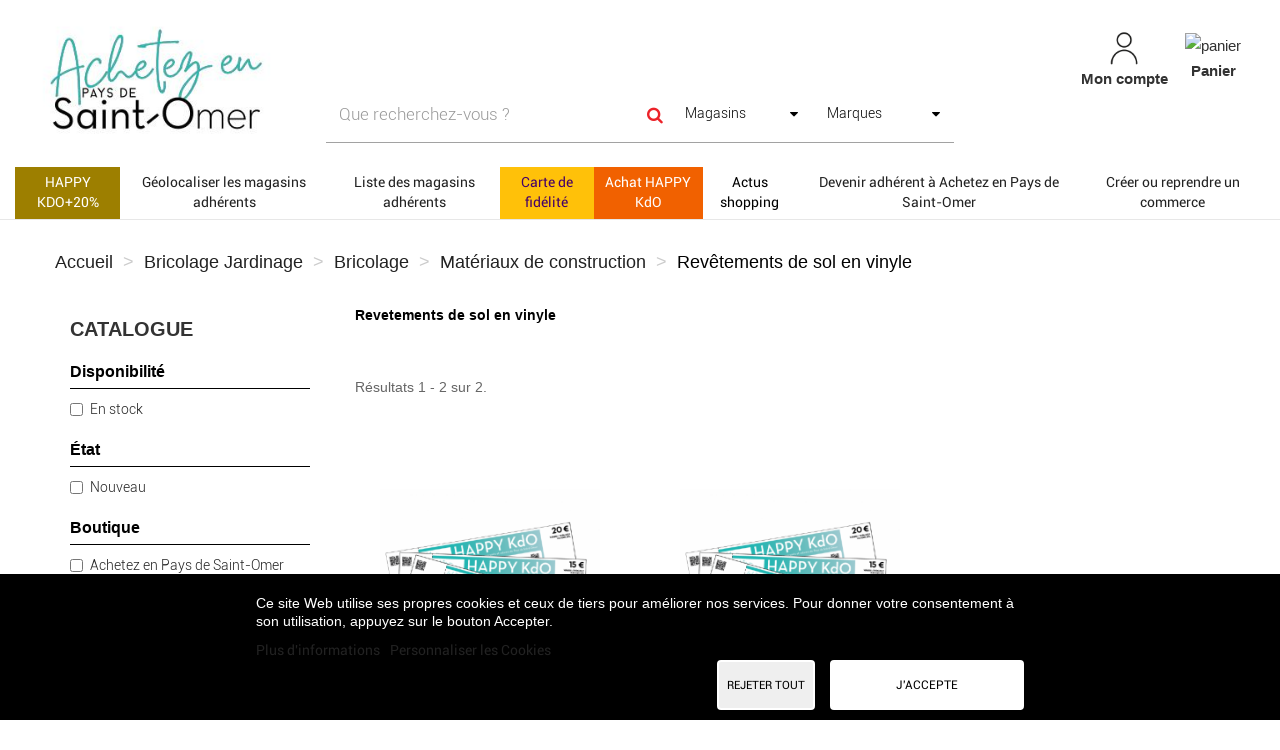

--- FILE ---
content_type: text/html; charset=utf-8
request_url: https://www.achetezenpaysdesaintomer.com/1481-revetements-de-sol-en-vinyle
body_size: 25343
content:
<!DOCTYPE HTML>
<!--[if lt IE 7]> <html class="no-js lt-ie9 lt-ie8 lt-ie7" lang="fr-fr"><![endif]-->
<!--[if IE 7]><html class="no-js lt-ie9 lt-ie8 ie7" lang="fr-fr"><![endif]-->
<!--[if IE 8]><html class="no-js lt-ie9 ie8" lang="fr-fr"><![endif]-->
<!--[if gt IE 8]> <html class="no-js ie9" lang="fr-fr"><![endif]-->
<html lang="fr-fr">
<head>
	<link href="https://cdnjs.cloudflare.com/ajax/libs/font-awesome/5.15.2/css/all.min.css" rel="stylesheet">
	<meta charset="utf-8" />
	<title>Revêtements de sol en vinyle - Achetez en pays de Saint-Omer</title>
			<meta name="description" content="Revetements de sol en vinyle" />
						<link rel="canonical" href="https://www.achetezenpaysdesaintomer.com/1481-revetements-de-sol-en-vinyle" />
				
	<meta name="robots" content="index,follow" />
	<meta name="viewport" content="width=device-width, minimum-scale=0.25, maximum-scale=1.6, initial-scale=1.0" />
	<meta name="apple-mobile-web-app-capable" content="yes" />
	
    			<link href="https://cdn.acheteza.fr/modules/css/smartbanner.css" rel="stylesheet">
			
			<!-- Start SmartBanner configuration -->
			<meta name="smartbanner:title" content="Achetez en Pays de Saint-Omer">
			<meta name="smartbanner:author" content="Place de marché locale">
			<meta name="smartbanner:price" content="  ">
			<meta name="smartbanner:price-suffix-google" content="  ">
			<meta name="smartbanner:icon-google" content="https://play-lh.googleusercontent.com/iYjGMrY8iQLLs-g7GbQLtJe-Ja3qRSdvNtm5qBhU-DDoU6OSRuDvyLqv0-4_omZa8C1j=s360">
			<meta name="smartbanner:button" content="OUVRIR">
			<meta name="smartbanner:button-url-google" content="https://play.google.com/store/apps/details?id=fr.saintomer.AchetezA ">
			<meta name="smartbanner:enabled-platforms" content="android">
			<meta name="smartbanner:close-label" content="Close">
			<!-- End SmartBanner configuration -->
					<meta name="apple-itunes-app" content="app-id=1597323236">
		<!-- inject:head:html -->
	<meta name="apple-mobile-web-app-capable" content="yes">
	<meta name="apple-mobile-web-app-status-bar-style" content="black-translucent">
	<meta name="apple-mobile-web-app-title" content="Acheteza">
	<meta name="mobile-web-app-capable" content="yes">
	<meta name="theme-color" content="#fff">
	<meta name="application-name" content="Acheteza">
	<meta name="msapplication-TileColor" content="#fff">
	<link rel="icon" type="image/x-icon" href="/img/favicon.ico" />
	<link rel="preload" href="/modules/layerslider/views/css/layerslider/skins/v6/skin.css" as="style">
	<link rel="preload" href="/themes/acheteza/fonts/mk-abel/mk-abel.woff" as="font" type="font/woff" crossorigin="anonymous">
	<link rel="preload" href="/themes/acheteza/fonts/roboto/roboto-light.woff" as="font" type="font/woff" crossorigin="anonymous">
	<link rel="preload" href="/themes/acheteza/fonts/roboto/roboto-regular.woff" as="font" type="font/woff" crossorigin="anonymous">
	<link rel="preload" href="/themes/acheteza/fonts/mk-abel/mk-abel.woff" as="font" type="font/woff" crossorigin="anonymous">
	<link rel="preload" href="/modules/fbloginblock/views/fonts/font-awesome/fonts/fontawesome-webfont.woff2?v=4.6.3" as="font" type="font/woff2" crossorigin="anonymous">


	<!-- endinject -->
										<link rel="stylesheet" href="https://fonts.googleapis.com/css?family=Raleway:100,100italic,200,200italic,300,300italic,regular,italic,500,500italic,600,600italic,700,700italic,800,800italic,900,900italic&amp;subset=latin%2Clatin-ext" type="text/css" media="all" />
												<link rel="stylesheet" href="https://www.achetezenpaysdesaintomer.com/themes/acheteza/cache/v_233_31aee3c9ab9b00fb84d4b78ac883fd58_all.css" type="text/css" media="all" />
								
			





<meta property="fb:app_id" content="achetezenpaysdesaintomer" />
<meta property="og:site_name" content="Achetez en pays de Saint-Omer"/>
<meta property="og:url" content="https://www.achetezenpaysdesaintomer.com/"/>
<meta property="og:type" content="(Se) faire plaisir en soutenant le commerce local !"/>
<meta property="og:title" content="Achetez en pays de Saint-Omer"/>
<meta property="og:description" content="Marque des commer&ccedil;ants et artisans du pays de Saint Omer (marketplace, ch&egrave;que cadeau local, &eacute;v&egrave;nements)"/>
<meta property="og:image" content="https://www.achetezenpaysdesaintomer.com/img/cms/Achetez en Pays de Saint-Omer_1.png"/>
<meta property="og:locale" content="fr"/>


<!-- Global site tag (gtag.js) - Google Analytics -->




	<!--[if IE 8]>
	
<script src="https://oss.maxcdn.com/libs/html5shiv/3.7.0/html5shiv.js"></script>
	
<script src="https://oss.maxcdn.com/libs/respond.js/1.3.0/respond.min.js"></script>
	<![endif]-->
</head>
<body id="category" class="category category-1481 category-revetements-de-sol-en-vinyle show-left-column hide-right-column lang_fr">


<header id="header">

		
	<nav class="navbar navbar-inverse">
		<div class="container-fluid">
			
			<div id="shop-logo" class="col-sm-4 col-xs-12">
				<a href="https://www.achetezenpaysdesaintomer.com/" title="Achetez en pays de Saint-Omer">
					<img class="img-responsive" src="https://www.achetezenpaysdesaintomer.com/img/achetez-en-pays-de-saint-omer-logo-1750068124.jpg" alt="Achetez en pays de Saint-Omer" width="300" height="200"/>
				</a>
			</div>

			<div class="navbar-collapse col-sm-8 col-xs-12" id="header-navbar">
																					<ul id="header-navbar-right-nav" class="nav navbar-nav navbar-right">
						
  <li id="blockuserinfo-login" class="blockuserinfo">
    <a style="text-align: center;" class="login" href="https://www.achetezenpaysdesaintomer.com/mon-compte" rel="nofollow" title="Identifiez-vous">
      <img  alt="mon-compte" src="https://www.achetezenpaysdesaintomer.com/themes/acheteza/img/compte.jpg" >
      <br>
      <span style="font-weight: bold">Mon compte</span>
    </a>
  </li>

<li id="blockcart" class="shopping_cart">
  <a style="text-align: center;" id="blockcart-header" href="https://www.achetezenpaysdesaintomer.com/commande" title="Voir mon panier" rel="nofollow">
<img alt="panier" src="https://www.achetezenpaysdesaintomer.com/themes/acheteza/img/panier.jpg" >
    <br>
       <span style="font-weight: bold">Panier</span>
  <span class="ajax_cart_quantity" style="display: none;">0</span>
  <span class="ajax_cart_product_txt" style="display: none;">Produit</span>
  <span class="ajax_cart_product_txt_s" style="display: none;">Produits</span>
  <span class="ajax_cart_total" style="display: none;">
      </span>
</a>
<li id="searchMobile" class="blockuserinfo">
     <a class="login">
    <div class="searchMobileIcon" onclick="searchMobile()">
      <img src="/themes/acheteza/img/loupe.jpg">
    </div>
    </a>
  </li>

  
  	<div id="blockcart-dropdown" class="cart_block" style="display: none;">
  <div class="cart_block_list">
    
    <p class="cart_block_no_products">
      Aucun produit
    </p>

    
    
    <div class="cart-prices">

      <!-- <div class="cart-prices-line"  style="display: none;">
        <span>Livraison</span>
        <span class="price cart_block_shipping_cost ajax_cart_shipping_cost">
                      A déterminer                  </span>
      </div>

       -->

   <!--            <div class="cart-prices-line">
          <span>Taxes</span>
          <span class="price cart_block_tax_cost ajax_cart_tax_cost">0,00 €</span>
        </div>
       -->
      <div class="cart-prices-line">
        <span>Total</span>
        <span class="price cart_block_total ajax_block_cart_total">0,00 €</span>
      </div>

              <div class="cart-prices-line">
                      Les prix sont TTC
                  </div>
      
    </div>

    <div class="cart-buttons">
      <a id="button_order_cart" class="btn btn-default btn-shop-theme btn-lg btn-block" href="https://www.achetezenpaysdesaintomer.com/commande" title="Commander" rel="nofollow">
		Commander
      </a>
    </div>

  </div>
</div>
  </li>


  <div id="layer_cart">
  <div class="clearfix">
  <h3 class="titlePopupCart">Produit ajouté au panier avec succès
      </h3>
    <div class="layer_cart_product col-xs-12 col-md-8">

      <button type="button" class="close cross" title="Fermer la fenêtre"><i class="icon icon-times"></i></button>

      <h3 class="text-success title">


      <div class="row">
        <div class="col-xs-12 col-sm-5 col-md-5 layer_cart_box_img">
          <div class="thumbnail layer_cart_img"></div>
        </div>
        <div class="col-xs-12 col-sm-7 col-md-7">
          <div class="layer_cart_product_info">
            <h4 id="layer_cart_product_title" class="product-name"></h4>
            <p id="layer_cart_product_attributes"></p>
            <p>
              Quantité :
              <span id="layer_cart_product_quantity"></span>
            </p>
            <p>
              Total :
              <span id="layer_cart_product_price"></span>
            </p>
          </div>
        </div>
      </div>

    </div>

    <div class="layer_cart_cart col-xs-12 col-md-12">

      <h3 class="title">
        <span class="ajax_cart_product_txt_s  unvisible">
          Il y a <span class="ajax_cart_quantity">0</span> produits dans votre panier.
        </span>
        <span class="ajax_cart_product_txt ">
          Il y a un produit dans votre panier.
        </span>
      </h3>

      <p class="layer_cart_row">
        <strong>
          Total produits :
                                    (TTC)
                              </strong>
        <span class="ajax_block_products_total">
                  </span>
      </p>

      
      <p class="layer_cart_row">
        <strong class=" unvisible">
          Frais de port :&nbsp;(TTC)        </strong>
        <span class="ajax_cart_shipping_cost unvisible">
                      A déterminer                  </span>
      </p>

              <p class="layer_cart_row">
          <strong>Taxes :</strong>
          <span class="price ajax_cart_tax_cost">0,00 €</span>
        </p>
      
      <p class="layer_cart_row">
        <strong>
          Total :
                                    (TTC)
                              </strong>
        <span class="ajax_block_cart_total">
                  </span>
      </p>

      <div class="button-container">
        <nav>
          <ul>
            <li class="previous">
              <a href="#" class="continue btn btn-default btn-shop-theme-inverse btn-lg"> Continuer mes achats</a>
            </li>
            <li class="next">
              <a href="https://www.achetezenpaysdesaintomer.com/commande" class="btn btn-default btn-shop-theme btn-lg" title="Commander" rel="nofollow">
                Commander
              </a>
            </li>
          </ul>
        </nav>
      </div>

    </div>
  </div>
  <div class="crossseling"></div>
</div>

<div class="layer_cart_overlay"></div>


					</ul>
							</div>
		</div>
	</nav>

	<div id="header-blocks">
		<div class="navbar navbar-default yamm">
    <div class="container-fluid">
        <!-- Brand and toggle get grouped for better mobile display -->
        <div class="navbar-header">
            <button type="button" class="navbar-toggle collapsed" data-toggle="collapse" data-target="#bs-example-navbar-collapse-1" aria-expanded="false">
                <span class="sr-only">Toggle navigation</span>
                <span class="icon-bar"></span>
                <span class="icon-bar"></span>
                <span class="icon-bar"></span>
            </button>
        </div>
        <div class="collapse navbar-collapse" id="bs-example-navbar-collapse-1">
            <ul class="nav navbar-nav">
                
                                                            <li class=""><a style="background-color:#9d7f00;color:#ffffff;" href="https://www.achetezenpaysdesaintomer.com/content/35-happy-kdo20_2025">HAPPY KDO+20%</a></li>
                                                                                <li class=""><a style="background-color:#ffffff;color:;" href="https://www.achetezenpaysdesaintomer.com/magasins">Géolocaliser les magasins adhérents</a></li>
                                                                                <li class=""><a style="background-color:#ffffff;color:;" href="https://www.achetezenpaysdesaintomer.com/module/htashopinformations/giftchecklist">Liste des magasins adhérents</a></li>
                                                                                <li class=""><a style="background-color:#ffc109;color:#450069;" href="https://www.achetezenpaysdesaintomer.com/content/42-carte-de-fidelite">Carte de fidélité</a></li>
                                                                                <li class=""><a style="background-color:#f16100;color:#ffffff;" href="https://www.achetezenpaysdesaintomer.com/cheques-cadeaux">Achat HAPPY KdO</a></li>
                                                                                <li class=""><a style="background-color:#ffffff;color:#000000;" href="https://www.achetezenpaysdesaintomer.com/content/38-actus-shopping">Actus shopping</a></li>
                                                                                <li class=""><a style="background-color:#ffffff;color:;" href="https://www.achetezenpaysdesaintomer.com/content/16-rejoignez-nous">Devenir adhérent à Achetez en Pays de Saint-Omer</a></li>
                                                                                <li class=""><a style="background-color:#ffffff;color:;" href="https://entreprenez.paysdesaintomer.com/">Créer ou reprendre un commerce</a></li>
                                                </ul>
        </div>
    </div>
</div>

        <script type="application/ld+json">
    {
        "@context": "https://schema.org",
        "@type": "WebSite",
        "url": "https://www.achetezenpaysdesaintomer.com/",
        "potentialAction":
        {
            "@type": "SearchAction",
            "target": "https://www.achetezenpaysdesaintomer.com/module/ambjolisearch/jolisearch?search_query={search_query}",
            "query-input": "required name=search_query"
        }
    }
    </script>
    
    <!-- Block search module TOP -->
    <div id="search_block_top" class="jolisearch col-xs-12 col-sm-12 center-block clearfix">
        <form method="get" action="https://www.achetezenpaysdesaintomer.com/module/ambjolisearch/jolisearch" id="searchbox">
				<div class="col-lg-6 col-md-4 col-sm-12 col-xs-12">
					<div class="row">
				<input class="search_query form-control ac_input col-sm-12" type="text" id="search_query_top" name="search_query" value="" data-autocomplete-mode="1" data-autocomplete="https://www.achetezenpaysdesaintomer.com/module/ambjolisearch/jolisearch" data-lang="1" data-manufacturer="Marques" data-product="Produits" data-category="Catégories" data-shop="Boutiques" data-territory="Territoires" data-minwordlen="3" data-no-results-found="Aucun résultat trouvé"  data-more-results="Plus de résultats »" placeholder="Que recherchez-vous ?" data-position='{"my": "left top", "at": "left bottom"}'  />

							</div>
		</div>

					<div id="search-bloks-details" class="col-lg-6 col-md-8 col-sm-12 col-xs-12">
				<div class="row">
					<button type="submit" class="btn btn-default btn-shop-theme-inverse button-search" aria-label="Search">
						<span>Rechercher</span>
					</button>
																		<span id="stores-list-span">
								<select id="stores-list">
									<option value="0">Magasins</option>
																			<option value="5" data-url="https://www.achetezenpaysdesaintomer.com/oica/produits">
																					Achetez en Pays de Saint Omer (3)
																				</option>
																			<option value="188" data-url="https://www.achetezenpaysdesaintomer.com/mndvoyages/produits">
																					AGENCE HAVAS VOYAGES (11)
																				</option>
																			<option value="474" data-url="https://www.achetezenpaysdesaintomer.com/agence-splendide/produits">
																					AGENCE SPLENDIDE (1)
																				</option>
																			<option value="254" data-url="https://www.achetezenpaysdesaintomer.com/airmateriaux/produits">
																					AIR MATERIAUX (35)
																				</option>
																			<option value="194" data-url="https://www.achetezenpaysdesaintomer.com/alexandradive-olfactotherapie-lithotherapie/produits">
																					ALEXANDRA DIVE - OLFACTOTHERAPIE - LITHOTHERAPIE (107)
																				</option>
																			<option value="294" data-url="https://www.achetezenpaysdesaintomer.com/allanboissons/">
																					ALLAN BOISSONS (0)
																				</option>
																			<option value="54" data-url="https://www.achetezenpaysdesaintomer.com/alphab/produits">
																					AlphaB  (188)
																				</option>
																			<option value="48" data-url="https://www.achetezenpaysdesaintomer.com/apartmoment-saintomer/produits">
																					Apart&#039;Moment Saint-Omer Centre (11)
																				</option>
																			<option value="87" data-url="https://www.achetezenpaysdesaintomer.com/arcoutlet/produits">
																					ARC OUTLET ARQUES (14)
																				</option>
																			<option value="502" data-url="https://www.achetezenpaysdesaintomer.com/artistecoiffure/produits">
																					Artiste Coiffure (1)
																				</option>
																			<option value="327" data-url="https://www.achetezenpaysdesaintomer.com/atelier6depique/produits">
																					Atelier 6 de pique (31)
																				</option>
																			<option value="178" data-url="https://www.achetezenpaysdesaintomer.com/atelierdepirouette/produits">
																					ATELIER DE PIROUETTE (54)
																				</option>
																			<option value="216" data-url="https://www.achetezenpaysdesaintomer.com/atelierscreatifsdemariec/produits">
																					ATELIERS CREATIFS DE MARIEC (42)
																				</option>
																			<option value="489" data-url="https://www.achetezenpaysdesaintomer.com/aubonbraiseduportugal/">
																					Au bon Braisé du Portugal (0)
																				</option>
																			<option value="282" data-url="https://www.achetezenpaysdesaintomer.com/aubureaulonguenesse/produits">
																					Au Bureau Longuenesse (1)
																				</option>
																			<option value="355" data-url="https://www.achetezenpaysdesaintomer.com/audovelo/produits">
																					Audovélo (17)
																				</option>
																			<option value="501" data-url="https://www.achetezenpaysdesaintomer.com/auxdelicesducarrousel/">
																					Aux Délices du Carrousel (0)
																				</option>
																			<option value="397" data-url="https://www.achetezenpaysdesaintomer.com/beers-and-co/produits">
																					BEERS &amp; CO  AIRE SUR LA LYS (7)
																				</option>
																			<option value="438" data-url="https://www.achetezenpaysdesaintomer.com/beletteetpoulette/produits">
																					BELETTE &amp; POULETTE (14)
																				</option>
																			<option value="184" data-url="https://www.achetezenpaysdesaintomer.com/bijouteriebenoitstoven/produits">
																					BIJOUTERIE BENOIT STOVEN (21)
																				</option>
																			<option value="108" data-url="https://www.achetezenpaysdesaintomer.com/bijouteriegysels/">
																					Bijouterie GYSELS (0)
																				</option>
																			<option value="14" data-url="https://www.achetezenpaysdesaintomer.com/bijouteriestoven/produits">
																					Bijouterie STOVEN (48)
																				</option>
																			<option value="353" data-url="https://www.achetezenpaysdesaintomer.com/billaudconfection/produits">
																					Billaud Confection (17)
																				</option>
																			<option value="169" data-url="https://www.achetezenpaysdesaintomer.com/biocoopdelaudomarois/produits">
																					BIOCOOP de l&#039;Audomarois (11)
																				</option>
																			<option value="311" data-url="https://www.achetezenpaysdesaintomer.com/blumbijoux/produits">
																					BLÜM Bijoux (13)
																				</option>
																			<option value="97" data-url="https://www.achetezenpaysdesaintomer.com/bonnepioche/produits">
																					BONNE PIOCHE (12)
																				</option>
																			<option value="479" data-url="https://www.achetezenpaysdesaintomer.com/restaurant-boucan/">
																					Boucan (0)
																				</option>
																			<option value="80" data-url="https://www.achetezenpaysdesaintomer.com/boucherieauxenfants/produits">
																					BOUCHERIE AUX ENFANTS (2)
																				</option>
																			<option value="239" data-url="https://www.achetezenpaysdesaintomer.com/boucheriechezmarco/">
																					Boucherie CHEZ MARCO (0)
																				</option>
																			<option value="363" data-url="https://www.achetezenpaysdesaintomer.com/boucherieharlelauweriere/">
																					Boucherie Harlé Lauwerière  (0)
																				</option>
																			<option value="372" data-url="https://www.achetezenpaysdesaintomer.com/boucherielefebvre/">
																					BOUCHERIE LEFEBVRE (0)
																				</option>
																			<option value="394" data-url="https://www.achetezenpaysdesaintomer.com/boucherievanthournout/produits">
																					BOUCHERIE VANTHOURNOUT (1)
																				</option>
																			<option value="266" data-url="https://www.achetezenpaysdesaintomer.com/boulangeriedelalleau/">
																					BOULANGERIE DELALLEAU (0)
																				</option>
																			<option value="233" data-url="https://www.achetezenpaysdesaintomer.com/boulangeriepatisserieponseel/">
																					Boulangerie Pâtisserie PONSEEL (0)
																				</option>
																			<option value="32" data-url="https://www.achetezenpaysdesaintomer.com/boutique-jtk/produits">
																					Boutique JTK (23)
																				</option>
																			<option value="242" data-url="https://www.achetezenpaysdesaintomer.com/boutiquelacoupole/produits">
																					Boutique La Coupole (42)
																				</option>
																			<option value="116" data-url="https://www.achetezenpaysdesaintomer.com/brasserieabbayedeclairmarais/produits">
																					Brasserie Abbaye de Clairmarais (6)
																				</option>
																			<option value="241" data-url="https://www.achetezenpaysdesaintomer.com/brasserie-goudale/produits">
																					BRASSERIE GOUDALE - BOUTIQUE (16)
																				</option>
																			<option value="494" data-url="https://www.achetezenpaysdesaintomer.com/brewblock/">
																					BrewBlock (0)
																				</option>
																			<option value="456" data-url="https://www.achetezenpaysdesaintomer.com/bullededouceur/produits">
																					BULLE DE DOUCEUR (2)
																				</option>
																			<option value="437" data-url="https://www.achetezenpaysdesaintomer.com/byloceramique/">
																					BY LO CERAMIQUE (0)
																				</option>
																			<option value="90" data-url="https://www.achetezenpaysdesaintomer.com/cafes-boulet/produits">
																					CAFES BOULET (74)
																				</option>
																			<option value="430" data-url="https://www.achetezenpaysdesaintomer.com/cafesbouletsaintomer/">
																					CAFES BOULET SAINT-OMER (0)
																				</option>
																			<option value="212" data-url="https://www.achetezenpaysdesaintomer.com/camara/produits">
																					CAMARA (63)
																				</option>
																			<option value="289" data-url="https://www.achetezenpaysdesaintomer.com/caneelecoiffure/produits">
																					CANEELE COIFFURE (1)
																				</option>
																			<option value="386" data-url="https://www.achetezenpaysdesaintomer.com/canibrush/produits">
																					CANI BRUSH (8)
																				</option>
																			<option value="197" data-url="https://www.achetezenpaysdesaintomer.com/cashexpress/">
																					CASH EXPRESS (0)
																				</option>
																			<option value="31" data-url="https://www.achetezenpaysdesaintomer.com/celimenebeaute-latelier/produits">
																					Célimène Beauté L&#039;Atelier (32)
																				</option>
																			<option value="7" data-url="https://www.achetezenpaysdesaintomer.com/chapellerie-centre/produits">
																					CHAPELLERIE DU CENTRE (84)
																				</option>
																			<option value="137" data-url="https://www.achetezenpaysdesaintomer.com/charliescorner/produits">
																					Charlie&#039;s Corner (5)
																				</option>
																			<option value="482" data-url="https://www.achetezenpaysdesaintomer.com/charlotte-et-la-confiserie/produits">
																					Charlotte et la Confiserie (5)
																				</option>
																			<option value="40" data-url="https://www.achetezenpaysdesaintomer.com/sarl-chef/produits">
																					CHEF SARL (15)
																				</option>
																			<option value="419" data-url="https://www.achetezenpaysdesaintomer.com/chezhenry/">
																					CHEZ HENRY (0)
																				</option>
																			<option value="471" data-url="https://www.achetezenpaysdesaintomer.com/chez-loulou/produits">
																					Chez Loulou (1)
																				</option>
																			<option value="496" data-url="https://www.achetezenpaysdesaintomer.com/chezlulu/produits">
																					Chez Lulu Crêperie (2)
																				</option>
																			<option value="30" data-url="https://www.achetezenpaysdesaintomer.com/chic-echoppe/produits">
																					Chic échoppe (9)
																				</option>
																			<option value="400" data-url="https://www.achetezenpaysdesaintomer.com/commun-accord/produits">
																					COMMUN ACCORD (2)
																				</option>
																			<option value="109" data-url="https://www.achetezenpaysdesaintomer.com/corinnelingerie/produits">
																					CORINNE Lingerie (38)
																				</option>
																			<option value="436" data-url="https://www.achetezenpaysdesaintomer.com/createlierdespapillons/produits">
																					CréAtelier des Papillons (81)
																				</option>
																			<option value="457" data-url="https://www.achetezenpaysdesaintomer.com/curves/produits">
																					CURVES AIRE-SUR-LA-LYS (2)
																				</option>
																			<option value="275" data-url="https://www.achetezenpaysdesaintomer.com/cyclestandem/produits">
																					Cycles Tandem (2)
																				</option>
																			<option value="481" data-url="https://www.achetezenpaysdesaintomer.com/d-gin-beaute/produits">
																					D&#039;GIN Beauté (148)
																				</option>
																			<option value="379" data-url="https://www.achetezenpaysdesaintomer.com/david-photographie/produits">
																					David Photographie (49)
																				</option>
																			<option value="477" data-url="https://www.achetezenpaysdesaintomer.com/coiffeur-dimitri-harlay/">
																					Dimitri Harlay Artisan Coiffeur (0)
																				</option>
																			<option value="299" data-url="https://www.achetezenpaysdesaintomer.com/ekobikes/produits">
																					Ekobikes (13)
																				</option>
																			<option value="177" data-url="https://www.achetezenpaysdesaintomer.com/electro43/produits">
																					ELECTRO 43 (7)
																				</option>
																			<option value="461" data-url="https://www.achetezenpaysdesaintomer.com/elfe-ceramique/">
																					Elfe Céramique (0)
																				</option>
																			<option value="339" data-url="https://www.achetezenpaysdesaintomer.com/elitesourcils/produits">
																					ELITE SOURCILS (5)
																				</option>
																			<option value="263" data-url="https://www.achetezenpaysdesaintomer.com/enparallele/">
																					En Parallèle (0)
																				</option>
																			<option value="8" data-url="https://www.achetezenpaysdesaintomer.com/cartridge-world/produits">
																					Encre et vous (214)
																				</option>
																			<option value="210" data-url="https://www.achetezenpaysdesaintomer.com/entrl/produits">
																					Entr&#039;l (11)
																				</option>
																			<option value="85" data-url="https://www.achetezenpaysdesaintomer.com/evp/produits">
																					EVP (40)
																				</option>
																			<option value="207" data-url="https://www.achetezenpaysdesaintomer.com/fc-createurdesaveurs/produits">
																					FC Créateur de Saveurs (1)
																				</option>
																			<option value="138" data-url="https://www.achetezenpaysdesaintomer.com/florencemaroquinerie/produits">
																					FLORENCE MAROQUINERIE (1)
																				</option>
																			<option value="427" data-url="https://www.achetezenpaysdesaintomer.com/foreverbyln/produits">
																					FOREVER BY LN (17)
																				</option>
																			<option value="186" data-url="https://www.achetezenpaysdesaintomer.com/fredboutiquesaintomer/">
																					Fred Boutique (0)
																				</option>
																			<option value="463" data-url="https://www.achetezenpaysdesaintomer.com/fruit-de-la-passiongle/produits">
																					FRUIT DE LA PASSIONGLE (5)
																				</option>
																			<option value="20" data-url="https://www.achetezenpaysdesaintomer.com/generale-optique/produits">
																					Générale d&#039;Optique (1)
																				</option>
																			<option value="450" data-url="https://www.achetezenpaysdesaintomer.com/gite-aux-campagnes/produits">
																					GITE &quot;AUX CAMPAGNES&quot; (2)
																				</option>
																			<option value="18" data-url="https://www.achetezenpaysdesaintomer.com/gobletluminaires/produits">
																					GOBLET LUMINAIRES   (83)
																				</option>
																			<option value="417" data-url="https://www.achetezenpaysdesaintomer.com/gourmandisesfermieres/produits">
																					GOURMANDISES FERMIERES (3)
																				</option>
																			<option value="204" data-url="https://www.achetezenpaysdesaintomer.com/heth/produits">
																					H&amp;H Meubles (75)
																				</option>
																			<option value="161" data-url="https://www.achetezenpaysdesaintomer.com/hyperburo/produits">
																					HYPERBURO (3)
																				</option>
																			<option value="440" data-url="https://www.achetezenpaysdesaintomer.com/influence/">
																					INFLUENCE (0)
																				</option>
																			<option value="431" data-url="https://www.achetezenpaysdesaintomer.com/instempsemotion/produits">
																					Ins&#039;Temps Emotion (3)
																				</option>
																			<option value="462" data-url="https://www.achetezenpaysdesaintomer.com/inspiration-vegetale/produits">
																					Inspiration Végétale (26)
																				</option>
																			<option value="470" data-url="https://www.achetezenpaysdesaintomer.com/institutguinotmametz/produits">
																					Institut de beauté Guinot Mametz (1)
																				</option>
																			<option value="475" data-url="https://www.achetezenpaysdesaintomer.com/institut-reves-des-sens-lumbres/produits">
																					Institut Rêves des Sens (3)
																				</option>
																			<option value="453" data-url="https://www.achetezenpaysdesaintomer.com/isabelleboutique/produits">
																					ISABELLE MAMETZ BOUTIQUE (4)
																				</option>
																			<option value="99" data-url="https://www.achetezenpaysdesaintomer.com/isnor-boutiqueomarais/produits">
																					ISNOR - LA BOUTIQUE Ô MARAIS (135)
																				</option>
																			<option value="121" data-url="https://www.achetezenpaysdesaintomer.com/ivressedessens/">
																					Ivresse des sens (0)
																				</option>
																			<option value="389" data-url="https://www.achetezenpaysdesaintomer.com/jardinsanimesparunjardinennord/produits">
																					JARDINS ANIMES par Un Jardin en Nord (67)
																				</option>
																			<option value="133" data-url="https://www.achetezenpaysdesaintomer.com/jeanbernarddagbert/produits">
																					Jean-Bernard DAGBERT - Pianiste et compositeur (5)
																				</option>
																			<option value="261" data-url="https://www.achetezenpaysdesaintomer.com/jefchaussures/">
																					JEF CHAUSSURES (0)
																				</option>
																			<option value="214" data-url="https://www.achetezenpaysdesaintomer.com/juliettec/">
																					Juliette c. (0)
																				</option>
																			<option value="9" data-url="https://www.achetezenpaysdesaintomer.com/king-ameublement/produits">
																					King Ameublement (126)
																				</option>
																			<option value="469" data-url="https://www.achetezenpaysdesaintomer.com/king-long/produits">
																					KING LONG (1)
																				</option>
																			<option value="504" data-url="https://www.achetezenpaysdesaintomer.com/kiss/">
																					KISS (0)
																				</option>
																			<option value="203" data-url="https://www.achetezenpaysdesaintomer.com/kodakexpresssaintomer/produits">
																					KODAK EXPRESS PHOX  (47)
																				</option>
																			<option value="492" data-url="https://www.achetezenpaysdesaintomer.com/kryslumbres/">
																					Krys Lumbres (0)
																				</option>
																			<option value="248" data-url="https://www.achetezenpaysdesaintomer.com/krys-optique-surdite/">
																					KRYS Optique et Surdité - Aire-sur-la-Lys (0)
																				</option>
																			<option value="189" data-url="https://www.achetezenpaysdesaintomer.com/krys/produits">
																					KRYS SAINT-OMER (2)
																				</option>
																			<option value="366" data-url="https://www.achetezenpaysdesaintomer.com/lairedutemps/">
																					L&#039;AIRE DU TEMPS (0)
																				</option>
																			<option value="473" data-url="https://www.achetezenpaysdesaintomer.com/atelier-tricothe/produits">
																					L&#039;ATELIER TRICOTHE (9)
																				</option>
																			<option value="459" data-url="https://www.achetezenpaysdesaintomer.com/l-entracte-salon-de-the-saint-omer/">
																					L&#039;ENTRACTE PAR VR (0)
																				</option>
																			<option value="472" data-url="https://www.achetezenpaysdesaintomer.com/instant-beaute-ecques/produits">
																					L&#039;instant beauté (2)
																				</option>
																			<option value="245" data-url="https://www.achetezenpaysdesaintomer.com/lacavedesaintarnould/">
																					LA CAVE DE SAINT-ARNOULD (0)
																				</option>
																			<option value="114" data-url="https://www.achetezenpaysdesaintomer.com/lacressonnieredetilques/produits">
																					La CRESSONNIERE de Tilques (27)
																				</option>
																			<option value="256" data-url="https://www.achetezenpaysdesaintomer.com/lafermedupaillard/">
																					LA FERME DU PAILLARD (0)
																				</option>
																			<option value="86" data-url="https://www.achetezenpaysdesaintomer.com/lalunetteriedemelanie/produits">
																					LA LUNETTERIE DE MELANIE (11)
																				</option>
																			<option value="371" data-url="https://www.achetezenpaysdesaintomer.com/la-rose-et-la-pierre/">
																					LA ROSE ET LA PIERRE (0)
																				</option>
																			<option value="58" data-url="https://www.achetezenpaysdesaintomer.com/la-sapiniere/produits">
																					LA SAPINIERE (8)
																				</option>
																			<option value="92" data-url="https://www.achetezenpaysdesaintomer.com/le-chais/produits">
																					LE CHAIS LONGUENESSE (34)
																				</option>
																			<option value="277" data-url="https://www.achetezenpaysdesaintomer.com/spaleclosdufondcailloux/produits">
																					Le Clos du Fond Cailloux -Gîte et Spa (13)
																				</option>
																			<option value="74" data-url="https://www.achetezenpaysdesaintomer.com/lecomptoirdeloptique/produits">
																					Le Comptoir de l&#039;Optique (3)
																				</option>
																			<option value="349" data-url="https://www.achetezenpaysdesaintomer.com/lecomptoirdulys/produits">
																					LE COMPTOIR DU LYS (3)
																				</option>
																			<option value="12" data-url="https://www.achetezenpaysdesaintomer.com/le-dickens/produits">
																					LE DICKENS (1)
																				</option>
																			<option value="191" data-url="https://www.achetezenpaysdesaintomer.com/ledressingdesandrine/produits">
																					LE DRESSING DE SANDRINE (1)
																				</option>
																			<option value="69" data-url="https://www.achetezenpaysdesaintomer.com/ristandel/produits">
																					LE RISTANDEL (3)
																				</option>
																			<option value="384" data-url="https://www.achetezenpaysdesaintomer.com/leseattle-lesecretducoffre/produits">
																					LE SEATTLE - LE SECRET DU COFFRE (2)
																				</option>
																			<option value="44" data-url="https://www.achetezenpaysdesaintomer.com/le-vert-pote-age/produits">
																					Le Vert Pote Âgé de Dame Nature  (47)
																				</option>
																			<option value="498" data-url="https://www.achetezenpaysdesaintomer.com/lesbouquinsdabord/">
																					Les Bouquins d&#039;Abord (0)
																				</option>
																			<option value="171" data-url="https://www.achetezenpaysdesaintomer.com/lescavesdubrasseur/">
																					LES CAVES DU BRASSEUR (0)
																				</option>
																			<option value="382" data-url="https://www.achetezenpaysdesaintomer.com/lesdelicesdechloe/produits">
																					Les Délices de Chloé (62)
																				</option>
																			<option value="468" data-url="https://www.achetezenpaysdesaintomer.com/les-dessous-de-pauline/produits">
																					LES DESSOUS DE PAULINE (21)
																				</option>
																			<option value="351" data-url="https://www.achetezenpaysdesaintomer.com/lesfaiseursdebateaux/produits">
																					Les faiseurs de bateaux (13)
																				</option>
																			<option value="485" data-url="https://www.achetezenpaysdesaintomer.com/lesgisele/produits">
																					Les Gisèle (3)
																				</option>
																			<option value="98" data-url="https://www.achetezenpaysdesaintomer.com/lesgivresducornet/produits">
																					LES GIVRES DU CORNET (19)
																				</option>
																			<option value="107" data-url="https://www.achetezenpaysdesaintomer.com/leshallesdequercamps/produits">
																					LES HALLES DE QUERCAMPS (36)
																				</option>
																			<option value="340" data-url="https://www.achetezenpaysdesaintomer.com/lesmotsinspirants/produits">
																					LES MOTS INSPIRANTS (5)
																				</option>
																			<option value="442" data-url="https://www.achetezenpaysdesaintomer.com/lessoinsdesev/produits">
																					LES SOINS DE SEV (9)
																				</option>
																			<option value="331" data-url="https://www.achetezenpaysdesaintomer.com/lilipizz/produits">
																					LiliPizz (15)
																				</option>
																			<option value="175" data-url="https://www.achetezenpaysdesaintomer.com/lionetdecor/produits">
																					LIONET DECOR (1)
																				</option>
																			<option value="347" data-url="https://www.achetezenpaysdesaintomer.com/louetmoi/produits">
																					LOU ET MOI (3)
																				</option>
																			<option value="390" data-url="https://www.achetezenpaysdesaintomer.com/louettom/produits">
																					LOU ET TOM (6)
																				</option>
																			<option value="428" data-url="https://www.achetezenpaysdesaintomer.com/ludicclic/produits">
																					LUD&#039;IC CLIC (2)
																				</option>
																			<option value="19" data-url="https://www.achetezenpaysdesaintomer.com/ma-parenthese-deco/produits">
																					Ma Parenthèse Déco (15)
																				</option>
																			<option value="503" data-url="https://www.achetezenpaysdesaintomer.com/mademoiselletapissier/produits">
																					Mademoiselle Tapissier (11)
																				</option>
																			<option value="6" data-url="https://www.achetezenpaysdesaintomer.com/jars-co-/produits">
																					MAISON JARS (19)
																				</option>
																			<option value="234" data-url="https://www.achetezenpaysdesaintomer.com/maisonwident/">
																					Maison Wident (0)
																				</option>
																			<option value="200" data-url="https://www.achetezenpaysdesaintomer.com/marchedefruges/">
																					Marché de Fruges (0)
																				</option>
																			<option value="51" data-url="https://www.achetezenpaysdesaintomer.com/marguet-medical/produits">
																					Marguet Médical (131)
																				</option>
																			<option value="464" data-url="https://www.achetezenpaysdesaintomer.com/maries-decoration/produits">
																					MARIES DECORATION (3)
																				</option>
																			<option value="25" data-url="https://www.achetezenpaysdesaintomer.com/materiel-medical-cuingnet/produits">
																					Matériel Médical CUINGNET (4)
																				</option>
																			<option value="13" data-url="https://www.achetezenpaysdesaintomer.com/materiel-medical-mametz/produits">
																					MATERIEL MEDICAL DE MAMETZ (10)
																				</option>
																			<option value="418" data-url="https://www.achetezenpaysdesaintomer.com/mathieutoutterrain/produits">
																					MATHIEU TOUT TERRAIN - M2T (2)
																				</option>
																			<option value="96" data-url="https://www.achetezenpaysdesaintomer.com/mg2ll/produits">
																					MG2LL (9)
																				</option>
																			<option value="487" data-url="https://www.achetezenpaysdesaintomer.com/milbled-wimez/">
																					Milbled Wimez (0)
																				</option>
																			<option value="478" data-url="https://www.achetezenpaysdesaintomer.com/misb-art-creations/produits">
																					Misb&#039;Art Créations (18)
																				</option>
																			<option value="43" data-url="https://www.achetezenpaysdesaintomer.com/mobile-evenements/produits">
																					MOBILE EVENEMENTS (2)
																				</option>
																			<option value="46" data-url="https://www.achetezenpaysdesaintomer.com/mobilhome-store/produits">
																					Mobilhome Store  (47)
																				</option>
																			<option value="458" data-url="https://www.achetezenpaysdesaintomer.com/monsieurguimauve/">
																					Monsieur Guimauve (0)
																				</option>
																			<option value="444" data-url="https://www.achetezenpaysdesaintomer.com/monsieurvin/">
																					MONSIEUR VIN (0)
																				</option>
																			<option value="66" data-url="https://www.achetezenpaysdesaintomer.com/hotelchateautilques/produits">
																					NAJETI HOTEL CHATEAU TILQUES  (5)
																				</option>
																			<option value="67" data-url="https://www.achetezenpaysdesaintomer.com/hoteldugolf/produits">
																					NAJETI HOTEL DU GOLF (4)
																				</option>
																			<option value="151" data-url="https://www.achetezenpaysdesaintomer.com/nathysuccess/produits">
																					NATHY SUCCESS (41)
																				</option>
																			<option value="154" data-url="https://www.achetezenpaysdesaintomer.com/naturpaysan/">
																					Natur&#039;Paysan (0)
																				</option>
																			<option value="491" data-url="https://www.achetezenpaysdesaintomer.com/naturazoa/">
																					Naturazoa (0)
																				</option>
																			<option value="392" data-url="https://www.achetezenpaysdesaintomer.com/natureeventsbyb/produits">
																					NATURE EVENTS BYB (5)
																				</option>
																			<option value="373" data-url="https://www.achetezenpaysdesaintomer.com/norpeche/produits">
																					NORPECHE (3)
																				</option>
																			<option value="454" data-url="https://www.achetezenpaysdesaintomer.com/nouvel-hair-l-homme/produits">
																					NOUVEL HAIR L&#039;HOMME (8)
																				</option>
																			<option value="68" data-url="https://www.achetezenpaysdesaintomer.com/odeauxfleurs/produits">
																					Ode aux Fleurs (23)
																				</option>
																			<option value="100" data-url="https://www.achetezenpaysdesaintomer.com/optic2000/produits">
																					Optic 2000 (8)
																				</option>
																			<option value="35" data-url="https://www.achetezenpaysdesaintomer.com/organdi/">
																					ORGANDI (0)
																				</option>
																			<option value="71" data-url="https://www.achetezenpaysdesaintomer.com/papillandises/produits">
																					PAPILLANDISES (103)
																				</option>
																			<option value="460" data-url="https://www.achetezenpaysdesaintomer.com/papillondevie/produits">
																					PAPILLON DE VIE (18)
																				</option>
																			<option value="257" data-url="https://www.achetezenpaysdesaintomer.com/passioncoiffure/">
																					PASSION COIFFURE (0)
																				</option>
																			<option value="409" data-url="https://www.achetezenpaysdesaintomer.com/peugeot-stomer/">
																					PEUGEOT SAINT-OMER - GROUPE SOFIDA (0)
																				</option>
																			<option value="399" data-url="https://www.achetezenpaysdesaintomer.com/pharmacie-dorothee-patinier/produits">
																					PHARMACIE DOROTHEE PATINIER  (11)
																				</option>
																			<option value="185" data-url="https://www.achetezenpaysdesaintomer.com/pharmaciedutheatre/produits">
																					PHARMACIE DU THEATRE (2)
																				</option>
																			<option value="329" data-url="https://www.achetezenpaysdesaintomer.com/piecesautopaj/produits">
																					PIECES AUTO PAJ ST-OMER (1)
																				</option>
																			<option value="435" data-url="https://www.achetezenpaysdesaintomer.com/plaisirgourmanddesaintomer/">
																					PLAISIR GOURMAND DE SAINT-OMER (0)
																				</option>
																			<option value="398" data-url="https://www.achetezenpaysdesaintomer.com/poissonneriedesaintomer/produits">
																					POISSONNERIE DE SAINT-OMER (2)
																				</option>
																			<option value="23" data-url="https://www.achetezenpaysdesaintomer.com/pompesfunebreslumbroises-hervebonniez/produits">
																					POMPES FUNEBRES Hervé BONNIEZ du Haut Pays (7)
																				</option>
																			<option value="488" data-url="https://www.achetezenpaysdesaintomer.com/pouawphotographie/produits">
																					Pouaw Photographie (7)
																				</option>
																			<option value="441" data-url="https://www.achetezenpaysdesaintomer.com/promod/">
																					PROMOD (0)
																				</option>
																			<option value="354" data-url="https://www.achetezenpaysdesaintomer.com/rconcept/">
																					R Concept (0)
																				</option>
																			<option value="237" data-url="https://www.achetezenpaysdesaintomer.com/rdesaveurs/">
																					R de Saveurs (0)
																				</option>
																			<option value="448" data-url="https://www.achetezenpaysdesaintomer.com/rembobine/produits">
																					REMBOBINE (2)
																				</option>
																			<option value="493" data-url="https://www.achetezenpaysdesaintomer.com/renovservices/produits">
																					RENOV SERVICES (12)
																				</option>
																			<option value="105" data-url="https://www.achetezenpaysdesaintomer.com/repi-securite/produits">
																					RéPI Sécurité (15)
																				</option>
																			<option value="499" data-url="https://www.achetezenpaysdesaintomer.com/lindustrie/">
																					Restaurant L&#039;INDUSTRIE (0)
																				</option>
																			<option value="126" data-url="https://www.achetezenpaysdesaintomer.com/restaurantlegroetdemarie/produits">
																					Restaurant Le Groët de Marie (4)
																				</option>
																			<option value="357" data-url="https://www.achetezenpaysdesaintomer.com/restaurantlesaintcharles/">
																					Restaurant le Saint-Charles (0)
																				</option>
																			<option value="416" data-url="https://www.achetezenpaysdesaintomer.com/leseven/">
																					RESTAURANT LE SEVEN (0)
																				</option>
																			<option value="224" data-url="https://www.achetezenpaysdesaintomer.com/restaurantlestrom/produits">
																					RESTAURANT LE STROM - HOTEL MERCURE SAINT-OMER CENTRE GARE (2)
																				</option>
																			<option value="221" data-url="https://www.achetezenpaysdesaintomer.com/lesfrangins/produits">
																					RESTAURANT LES FRANGINS (2)
																				</option>
																			<option value="490" data-url="https://www.achetezenpaysdesaintomer.com/plurielsaintomer/produits">
																					Restaurant Pluriel&#039; (11)
																				</option>
																			<option value="377" data-url="https://www.achetezenpaysdesaintomer.com/salperwideco/produits">
																					Salperwidéco (15)
																				</option>
																			<option value="497" data-url="https://www.achetezenpaysdesaintomer.com/sancoffee/">
																					San Coffee (0)
																				</option>
																			<option value="350" data-url="https://www.achetezenpaysdesaintomer.com/sc2egravure/produits">
																					SC2E GRAVURE (5)
																				</option>
																			<option value="111" data-url="https://www.achetezenpaysdesaintomer.com/secretdinterieur/produits">
																					SECRET D&#039;INTERIEUR (40)
																				</option>
																			<option value="272" data-url="https://www.achetezenpaysdesaintomer.com/sesame/">
																					SESAME (0)
																				</option>
																			<option value="447" data-url="https://www.achetezenpaysdesaintomer.com/shirocostume/produits">
																					SHIRO COSTUME (6)
																				</option>
																			<option value="193" data-url="https://www.achetezenpaysdesaintomer.com/sigridbeaute/produits">
																					SIGRID BEAUTE (11)
																				</option>
																			<option value="258" data-url="https://www.achetezenpaysdesaintomer.com/sombreros/produits">
																					SOMBREROS (25)
																				</option>
																			<option value="140" data-url="https://www.achetezenpaysdesaintomer.com/sourcedebeautes/produits">
																					SOURCE DE BEAUTES (6)
																				</option>
																			<option value="285" data-url="https://www.achetezenpaysdesaintomer.com/speedysaintomer/">
																					SPEEDY Saint-Omer (0)
																				</option>
																			<option value="47" data-url="https://www.achetezenpaysdesaintomer.com/stephaniebultel-traiteur/produits">
																					STEPHANIE BULTEL TRAITEUR (5)
																				</option>
																			<option value="483" data-url="https://www.achetezenpaysdesaintomer.com/stessa-b-creations/produits">
																					Stessa B. Créations (10)
																				</option>
																			<option value="385" data-url="https://www.achetezenpaysdesaintomer.com/sweethomelumbres/produits">
																					SWEET HOME LUMBRES (6)
																				</option>
																			<option value="370" data-url="https://www.achetezenpaysdesaintomer.com/totalement-ballons/produits">
																					TOTALEMENT BALLONS (8)
																				</option>
																			<option value="466" data-url="https://www.achetezenpaysdesaintomer.com/tourisme-en-pays-de-saint-omer/produits">
																					Tourisme en Pays de Saint-Omer (3)
																				</option>
																			<option value="367" data-url="https://www.achetezenpaysdesaintomer.com/toutentransparence/produits">
																					TOUT EN TRANSPARENCE (2)
																				</option>
																			<option value="449" data-url="https://www.achetezenpaysdesaintomer.com/twinset/">
																					TWIN SET (0)
																				</option>
																			<option value="60" data-url="https://www.achetezenpaysdesaintomer.com/unairdegrasse/produits">
																					UN AIR DE GRASSE (28)
																				</option>
																			<option value="486" data-url="https://www.achetezenpaysdesaintomer.com/dklifeandco/">
																					Union des commerçants - Dk Life &amp; Co (0)
																				</option>
																			<option value="480" data-url="https://www.achetezenpaysdesaintomer.com/saintomercitemarchande-/">
																					Union des commerçants - Saint-Omer Cité Marchande (0)
																				</option>
																			<option value="76" data-url="https://www.achetezenpaysdesaintomer.com/univers-garni/produits">
																					Univers Garni (18)
																				</option>
																			<option value="213" data-url="https://www.achetezenpaysdesaintomer.com/vapenest/">
																					Vape&#039;Nest (0)
																				</option>
																			<option value="270" data-url="https://www.achetezenpaysdesaintomer.com/vicfruitsetprimeurs/produits">
																					VIC FRUITS &amp;  PRIMEURS (1)
																				</option>
																			<option value="276" data-url="https://www.achetezenpaysdesaintomer.com/voyagesavotreporte-/">
																					VOYAGES A VOTRE PORTE (0)
																				</option>
																			<option value="326" data-url="https://www.achetezenpaysdesaintomer.com/zigapeche/produits">
																					ZIGAPECHE (2)
																				</option>
																	</select>
								<i class="icon icon-caret-down"></i>
							</span>
											

											<span id="brands-list-span">
					<select id="brands-list">
						<option>Marques</option>
																					<option value="723" data-url="https://www.achetezenpaysdesaintomer.com/723_123-famille">1.2.3 Famille
																			(4)
									
						</option>
																												<option value="728" data-url="https://www.achetezenpaysdesaintomer.com/728_airvey-editions">Airvey Editions
																			(13)
									
						</option>
																												<option value="329" data-url="https://www.achetezenpaysdesaintomer.com/329_akante">AKANTE
																			(1)
									
						</option>
																												<option value="673" data-url="https://www.achetezenpaysdesaintomer.com/673_anabox">anabox
																			(3)
									
						</option>
																												<option value="310" data-url="https://www.achetezenpaysdesaintomer.com/310_andre-renault">André Renault
																			(2)
									
						</option>
																												<option value="790" data-url="https://www.achetezenpaysdesaintomer.com/790_anita">ANITA
																			(1)
									
						</option>
																												<option value="305" data-url="https://www.achetezenpaysdesaintomer.com/305_artcopi">Artcopi
																			(10)
									
						</option>
																												<option value="755" data-url="https://www.achetezenpaysdesaintomer.com/755_artemis-editions">Artémis editions
																			(2)
									
						</option>
																												<option value="462" data-url="https://www.achetezenpaysdesaintomer.com/462_asmodee">Asmodee
																			(26)
									
						</option>
																												<option value="256" data-url="https://www.achetezenpaysdesaintomer.com/256_asmodee">Asmodee 
																			(1)
									
						</option>
																												<option value="732" data-url="https://www.achetezenpaysdesaintomer.com/732_atelier-arti-zen">Atelier ARTI ZEN
																			(5)
									
						</option>
																												<option value="86" data-url="https://www.achetezenpaysdesaintomer.com/86_atelier-de-noemi">ATELIER DE NOEMI
																			(1)
									
						</option>
																												<option value="339" data-url="https://www.achetezenpaysdesaintomer.com/339_atelier-de-pirouette">Atelier de Pirouette
																			(49)
									
						</option>
																												<option value="762" data-url="https://www.achetezenpaysdesaintomer.com/762_aude-a-la-couture">Aude à la couture
																			(1)
									
						</option>
																												<option value="148" data-url="https://www.achetezenpaysdesaintomer.com/148_b-leuchten">B-LEUCHTEN
																			(1)
									
						</option>
																												<option value="515" data-url="https://www.achetezenpaysdesaintomer.com/515_bash">BA&amp;SH
																			(9)
									
						</option>
																												<option value="549" data-url="https://www.achetezenpaysdesaintomer.com/549_bao-hats">BAO HATS 
																			(9)
									
						</option>
																												<option value="441" data-url="https://www.achetezenpaysdesaintomer.com/441_black-wellis">BLACK WELLIS
																			(1)
									
						</option>
																												<option value="245" data-url="https://www.achetezenpaysdesaintomer.com/245_blackrock">Blackrock
																			(2)
									
						</option>
																												<option value="569" data-url="https://www.achetezenpaysdesaintomer.com/569_bleu-carmin-design">BLEU CARMIN DESIGN
																			(3)
									
						</option>
																												<option value="537" data-url="https://www.achetezenpaysdesaintomer.com/537_blum-bijoux">Blüm Bijoux
																			(13)
									
						</option>
																												<option value="463" data-url="https://www.achetezenpaysdesaintomer.com/463_bombata">Bombata
																			(6)
									
						</option>
																												<option value="528" data-url="https://www.achetezenpaysdesaintomer.com/528_boncoeurs">Boncoeurs
																			(1)
									
						</option>
																												<option value="306" data-url="https://www.achetezenpaysdesaintomer.com/306_bora">Bora
																			(1)
									
						</option>
																												<option value="740" data-url="https://www.achetezenpaysdesaintomer.com/740_bourdon">Bourdon
																			(1)
									
						</option>
																												<option value="321" data-url="https://www.achetezenpaysdesaintomer.com/321_bradano">BRADANO
																			(1)
									
						</option>
																												<option value="594" data-url="https://www.achetezenpaysdesaintomer.com/594_brasserie-abbaye-de-clairmarais">Brasserie Abbaye de Clairmarais 
																			(4)
									
						</option>
																												<option value="280" data-url="https://www.achetezenpaysdesaintomer.com/280_brasserie-abbaye-de-clairmarais">Brasserie Abbaye de Clairmarais
																			(5)
									
						</option>
																												<option value="739" data-url="https://www.achetezenpaysdesaintomer.com/739_brasserie-de-katsbier">BRASSERIE DE KATSBIER
																			(1)
									
						</option>
																												<option value="486" data-url="https://www.achetezenpaysdesaintomer.com/486_brasserie-goudale">Brasserie Goudale
																			(3)
									
						</option>
																												<option value="792" data-url="https://www.achetezenpaysdesaintomer.com/792_brigitte-bardot">BRIGITTE BARDOT
																			(3)
									
						</option>
																												<option value="687" data-url="https://www.achetezenpaysdesaintomer.com/687_by-lo-ceramique">By Lo - Céramique
																			(17)
									
						</option>
																												<option value="209" data-url="https://www.achetezenpaysdesaintomer.com/209_cafes-didier-boulet">Cafés Didier Boulet
																			(19)
									
						</option>
																												<option value="446" data-url="https://www.achetezenpaysdesaintomer.com/446_camara">CAMARA
																			(2)
									
						</option>
																												<option value="407" data-url="https://www.achetezenpaysdesaintomer.com/407_canon">CANON
																			(9)
									
						</option>
																												<option value="73" data-url="https://www.achetezenpaysdesaintomer.com/73_canon">CANON
																			(10)
									
						</option>
																												<option value="308" data-url="https://www.achetezenpaysdesaintomer.com/308_casal">Casal
																			(1)
									
						</option>
																												<option value="627" data-url="https://www.achetezenpaysdesaintomer.com/627_chadog">Chadog
																			(2)
									
						</option>
																												<option value="600" data-url="https://www.achetezenpaysdesaintomer.com/600_chantelle">Chantelle
																			(5)
									
						</option>
																												<option value="574" data-url="https://www.achetezenpaysdesaintomer.com/574_chefsommelier">chef&amp;sommelier
																			(8)
									
						</option>
																												<option value="56" data-url="https://www.achetezenpaysdesaintomer.com/56_city-sport">CITY SPORT
																			(2)
									
						</option>
																												<option value="307" data-url="https://www.achetezenpaysdesaintomer.com/307_clarke-and-clarke">Clarke and Clarke
																			(2)
									
						</option>
																												<option value="12" data-url="https://www.achetezenpaysdesaintomer.com/12_cluse">Cluse
																			(11)
									
						</option>
																												<option value="465" data-url="https://www.achetezenpaysdesaintomer.com/465_cookut">Cookut
																			(14)
									
						</option>
																												<option value="63" data-url="https://www.achetezenpaysdesaintomer.com/63_crambes">CRAMBES
																			(1)
									
						</option>
																												<option value="576" data-url="https://www.achetezenpaysdesaintomer.com/576_cristal-d-arques-paris">Cristal d&#039;Arques Paris
																			(5)
									
						</option>
																												<option value="35" data-url="https://www.achetezenpaysdesaintomer.com/35_cvl">CVL
																			(11)
									
						</option>
																												<option value="257" data-url="https://www.achetezenpaysdesaintomer.com/257_dahua">Dahua
																			(2)
									
						</option>
																												<option value="500" data-url="https://www.achetezenpaysdesaintomer.com/500_dardenne">Dardenne
																			(1)
									
						</option>
																												<option value="149" data-url="https://www.achetezenpaysdesaintomer.com/149_deknudt-mirrors">DEKNUDT MIRRORS
																			(1)
									
						</option>
																												<option value="204" data-url="https://www.achetezenpaysdesaintomer.com/204_demetz">DEMETZ
																			(7)
									
						</option>
																												<option value="150" data-url="https://www.achetezenpaysdesaintomer.com/150_diffujour">DIFFUJOUR
																			(1)
									
						</option>
																												<option value="721" data-url="https://www.achetezenpaysdesaintomer.com/721_distillerie-persyn-genievre-de-houlle">Distillerie Persyn - Genièvre de Houlle
																			(3)
									
						</option>
																												<option value="591" data-url="https://www.achetezenpaysdesaintomer.com/591_djeco">DJECO
																			(10)
									
						</option>
																												<option value="334" data-url="https://www.achetezenpaysdesaintomer.com/334_dr-hauschka">Dr HAUSCHKA
																			(1)
									
						</option>
																												<option value="337" data-url="https://www.achetezenpaysdesaintomer.com/337_eden-park">Eden Park
																			(2)
									
						</option>
																												<option value="689" data-url="https://www.achetezenpaysdesaintomer.com/689_elitis">ELITIS
																			(1)
									
						</option>
																												<option value="336" data-url="https://www.achetezenpaysdesaintomer.com/336_eminence">Eminence
																			(1)
									
						</option>
																												<option value="344" data-url="https://www.achetezenpaysdesaintomer.com/344_ep-lab">EP - LAB
																			(3)
									
						</option>
																												<option value="608" data-url="https://www.achetezenpaysdesaintomer.com/608_five">FIVE
																			(1)
									
						</option>
																												<option value="55" data-url="https://www.achetezenpaysdesaintomer.com/55_flechet">FLECHET
																			(5)
									
						</option>
																												<option value="690" data-url="https://www.achetezenpaysdesaintomer.com/690_forever-living-products">Forever Living Products
																			(14)
									
						</option>
																												<option value="625" data-url="https://www.achetezenpaysdesaintomer.com/625_freeman-t-porter">FREEMAN T PORTER
																			(2)
									
						</option>
																												<option value="384" data-url="https://www.achetezenpaysdesaintomer.com/384_fuji">Fuji
																			(2)
									
						</option>
																												<option value="468" data-url="https://www.achetezenpaysdesaintomer.com/468_fuji-by-phox">FUJI by PHOX
																			(3)
									
						</option>
																												<option value="412" data-url="https://www.achetezenpaysdesaintomer.com/412_fujifilm">FUJIFILM
																			(2)
									
						</option>
																												<option value="111" data-url="https://www.achetezenpaysdesaintomer.com/111_gaglewski">GAGLEWSKI
																			(1)
									
						</option>
																												<option value="509" data-url="https://www.achetezenpaysdesaintomer.com/509_galeo">Galeo
																			(1)
									
						</option>
																												<option value="109" data-url="https://www.achetezenpaysdesaintomer.com/109_galimard">GALIMARD
																			(4)
									
						</option>
																												<option value="222" data-url="https://www.achetezenpaysdesaintomer.com/222_gas-bijoux">GAS Bijoux
																			(5)
									
						</option>
																												<option value="616" data-url="https://www.achetezenpaysdesaintomer.com/616_giant">GIANT
																			(1)
									
						</option>
																												<option value="153" data-url="https://www.achetezenpaysdesaintomer.com/153_giarnieri">GIARNIERI
																			(4)
									
						</option>
																												<option value="274" data-url="https://www.achetezenpaysdesaintomer.com/274_gigamic">gigamic
																			(7)
									
						</option>
																												<option value="60" data-url="https://www.achetezenpaysdesaintomer.com/60_gottmann">GOTTMANN
																			(2)
									
						</option>
																												<option value="503" data-url="https://www.achetezenpaysdesaintomer.com/503_graine-d-envie">Graine d&#039;enVie
																			(1)
									
						</option>
																												<option value="688" data-url="https://www.achetezenpaysdesaintomer.com/688_green-skincare">Green Skincare
																			(27)
									
						</option>
																												<option value="376" data-url="https://www.achetezenpaysdesaintomer.com/376_guinot">Guinot 
																			(7)
									
						</option>
																												<option value="452" data-url="https://www.achetezenpaysdesaintomer.com/452_hh">H&amp;H
																			(8)
									
						</option>
																												<option value="742" data-url="https://www.achetezenpaysdesaintomer.com/742_hm">H&amp;M
																			(1)
									
						</option>
																												<option value="258" data-url="https://www.achetezenpaysdesaintomer.com/258_hartmann-tresore">HARTMANN TRESORE
																			(3)
									
						</option>
																												<option value="58" data-url="https://www.achetezenpaysdesaintomer.com/58_herman">HERMAN
																			(2)
									
						</option>
																												<option value="43" data-url="https://www.achetezenpaysdesaintomer.com/43_horizal">HORIZAL
																			(5)
									
						</option>
																												<option value="74" data-url="https://www.achetezenpaysdesaintomer.com/74_hp">HP
																			(2)
									
						</option>
																												<option value="211" data-url="https://www.achetezenpaysdesaintomer.com/211_hukla">HUKLA
																			(14)
									
						</option>
																												<option value="160" data-url="https://www.achetezenpaysdesaintomer.com/160_ideal-lux">IDEAL LUX
																			(17)
									
						</option>
																												<option value="237" data-url="https://www.achetezenpaysdesaintomer.com/237_iello">Iello
																			(1)
									
						</option>
																												<option value="418" data-url="https://www.achetezenpaysdesaintomer.com/418_ilford">ILFORD
																			(4)
									
						</option>
																												<option value="388" data-url="https://www.achetezenpaysdesaintomer.com/388_impetus">Impetus
																			(1)
									
						</option>
																												<option value="727" data-url="https://www.achetezenpaysdesaintomer.com/727_isnor">ISNOR
																			(18)
									
						</option>
																												<option value="314" data-url="https://www.achetezenpaysdesaintomer.com/314_jielde">JIELDE
																			(2)
									
						</option>
																												<option value="719" data-url="https://www.achetezenpaysdesaintomer.com/719_joyeuse">JOYEUSE
																			(2)
									
						</option>
																												<option value="736" data-url="https://www.achetezenpaysdesaintomer.com/736_kayte-leslie">Kayte &amp; Leslie
																			(2)
									
						</option>
																												<option value="709" data-url="https://www.achetezenpaysdesaintomer.com/709_kknekki">kknekki
																			(3)
									
						</option>
																												<option value="40" data-url="https://www.achetezenpaysdesaintomer.com/40_kline">KLINE
																			(2)
									
						</option>
																												<option value="383" data-url="https://www.achetezenpaysdesaintomer.com/383_kodak">KODAK
																			(16)
									
						</option>
																												<option value="454" data-url="https://www.achetezenpaysdesaintomer.com/454_kodak-express">KODAK EXPRESS 
																			(2)
									
						</option>
																												<option value="747" data-url="https://www.achetezenpaysdesaintomer.com/747_l-artisan-tartineur">L&#039;artisan Tartineur 
																			(3)
									
						</option>
																												<option value="763" data-url="https://www.achetezenpaysdesaintomer.com/763_la-p-tite-ladybird">La P&#039;tite Ladybird
																			(3)
									
						</option>
																												<option value="501" data-url="https://www.achetezenpaysdesaintomer.com/501_la-route-des-comptoirs">La Route des Comptoirs
																			(1)
									
						</option>
																												<option value="605" data-url="https://www.achetezenpaysdesaintomer.com/605_labonal">Labonal
																			(1)
									
						</option>
																												<option value="243" data-url="https://www.achetezenpaysdesaintomer.com/243_lafont">Lafont
																			(1)
									
						</option>
																												<option value="795" data-url="https://www.achetezenpaysdesaintomer.com/795_lammy-yarns">Lammy Yarns
																			(4)
									
						</option>
																												<option value="704" data-url="https://www.achetezenpaysdesaintomer.com/704_laulhere">LAULHERE
																			(2)
									
						</option>
																												<option value="372" data-url="https://www.achetezenpaysdesaintomer.com/372_le-bourget">Le Bourget
																			(6)
									
						</option>
																												<option value="691" data-url="https://www.achetezenpaysdesaintomer.com/691_le-comptoir-de-mathilde">Le Comptoir de Mathilde
																			(5)
									
						</option>
																												<option value="745" data-url="https://www.achetezenpaysdesaintomer.com/745_le-hangar">Le Hangar
																			(22)
									
						</option>
																												<option value="621" data-url="https://www.achetezenpaysdesaintomer.com/621_leader-fox">Leader Fox
																			(1)
									
						</option>
																												<option value="706" data-url="https://www.achetezenpaysdesaintomer.com/706_les-aiguilles-de-baboune">Les Aiguilles de BaBoune
																			(2)
									
						</option>
																												<option value="748" data-url="https://www.achetezenpaysdesaintomer.com/748_les-creas-de-marie">Les Créas de Marie
																			(1)
									
						</option>
																												<option value="720" data-url="https://www.achetezenpaysdesaintomer.com/720_les-givres">LES GIVRES
																			(1)
									
						</option>
																												<option value="570" data-url="https://www.achetezenpaysdesaintomer.com/570_les-jardins">LES JARDINS
																			(1)
									
						</option>
																												<option value="640" data-url="https://www.achetezenpaysdesaintomer.com/640_les-touquetoises">LES TOUQUETOISES
																			(1)
									
						</option>
																												<option value="744" data-url="https://www.achetezenpaysdesaintomer.com/744_levi-s">Lévi&#039;s
																			(1)
									
						</option>
																												<option value="163" data-url="https://www.achetezenpaysdesaintomer.com/163_linea-light-group">LINEA LIGHT GROUP
																			(1)
									
						</option>
																												<option value="601" data-url="https://www.achetezenpaysdesaintomer.com/601_lise-charmel">Lise Charmel
																			(1)
									
						</option>
																												<option value="392" data-url="https://www.achetezenpaysdesaintomer.com/392_lola-espeleta">LOLA ESPELETA
																			(2)
									
						</option>
																												<option value="316" data-url="https://www.achetezenpaysdesaintomer.com/316_longchamp">Longchamp
																			(1)
									
						</option>
																												<option value="391" data-url="https://www.achetezenpaysdesaintomer.com/391_lpb-les-ptites-bombes">LPB LES PTITES BOMBES
																			(3)
									
						</option>
																												<option value="546" data-url="https://www.achetezenpaysdesaintomer.com/546_m-by-flechet">M BY FLECHET
																			(15)
									
						</option>
																												<option value="596" data-url="https://www.achetezenpaysdesaintomer.com/596_made-in-ced">MADE IN CED
																			(9)
									
						</option>
																												<option value="708" data-url="https://www.achetezenpaysdesaintomer.com/708_mademoiselle-celeste">Mademoiselle Céleste
																			(1)
									
						</option>
																												<option value="496" data-url="https://www.achetezenpaysdesaintomer.com/496_mado-sister">MADO SISTER
																			(1)
									
						</option>
																												<option value="84" data-url="https://www.achetezenpaysdesaintomer.com/84_magis-design">MAGIS DESIGN
																			(2)
									
						</option>
																												<option value="459" data-url="https://www.achetezenpaysdesaintomer.com/459_maileg">Maileg
																			(1)
									
						</option>
																												<option value="692" data-url="https://www.achetezenpaysdesaintomer.com/692_maison-bourgeon">Maison BOURGEON
																			(24)
									
						</option>
																												<option value="271" data-url="https://www.achetezenpaysdesaintomer.com/271_marie-jo">Marie-Jo
																			(3)
									
						</option>
																												<option value="607" data-url="https://www.achetezenpaysdesaintomer.com/607_marjolaine">Marjolaine
																			(6)
									
						</option>
																												<option value="30" data-url="https://www.achetezenpaysdesaintomer.com/30_market-set">MARKET SET
																			(9)
									
						</option>
																												<option value="41" data-url="https://www.achetezenpaysdesaintomer.com/41_martinelli-luce">MARTINELLI LUCE
																			(2)
									
						</option>
																												<option value="571" data-url="https://www.achetezenpaysdesaintomer.com/571_mdc">mdc
																			(2)
									
						</option>
																												<option value="572" data-url="https://www.achetezenpaysdesaintomer.com/572_mdc">mdc
																			(2)
									
						</option>
																												<option value="505" data-url="https://www.achetezenpaysdesaintomer.com/505_mielizia">Mielizia
																			(1)
									
						</option>
																												<option value="592" data-url="https://www.achetezenpaysdesaintomer.com/592_miss-wood">Miss Wood
																			(1)
									
						</option>
																												<option value="108" data-url="https://www.achetezenpaysdesaintomer.com/108_molinard">MOLINARD
																			(8)
									
						</option>
																												<option value="794" data-url="https://www.achetezenpaysdesaintomer.com/794_morgan">MORGAN
																			(2)
									
						</option>
																												<option value="93" data-url="https://www.achetezenpaysdesaintomer.com/93_moulin-roty">Moulin Roty
																			(3)
									
						</option>
																												<option value="57" data-url="https://www.achetezenpaysdesaintomer.com/57_mtm">MTM
																			(3)
									
						</option>
																												<option value="97" data-url="https://www.achetezenpaysdesaintomer.com/97_natives">NATIVES
																			(1)
									
						</option>
																												<option value="626" data-url="https://www.achetezenpaysdesaintomer.com/626_nattou">Nattou
																			(1)
									
						</option>
																												<option value="722" data-url="https://www.achetezenpaysdesaintomer.com/722_natur-pom">Natur&#039;Pom
																			(3)
									
						</option>
																												<option value="33" data-url="https://www.achetezenpaysdesaintomer.com/33_neuhaus-lighting-group">NEUHAUS LIGHTING GROUP
																			(3)
									
						</option>
																												<option value="320" data-url="https://www.achetezenpaysdesaintomer.com/320_nicoletti">Nicoletti
																			(1)
									
						</option>
																												<option value="405" data-url="https://www.achetezenpaysdesaintomer.com/405_nikon">NIKON
																			(18)
									
						</option>
																												<option value="443" data-url="https://www.achetezenpaysdesaintomer.com/443_nikon-by-phox">NIKON by PHOX
																			(1)
									
						</option>
																												<option value="533" data-url="https://www.achetezenpaysdesaintomer.com/533_notshy">NOTSHY
																			(2)
									
						</option>
																												<option value="771" data-url="https://www.achetezenpaysdesaintomer.com/771_nouvel-hair-l-homme">Nouvel Hair L&#039;Homme
																			(8)
									
						</option>
																												<option value="557" data-url="https://www.achetezenpaysdesaintomer.com/557_oof">OOF
																			(4)
									
						</option>
																												<option value="674" data-url="https://www.achetezenpaysdesaintomer.com/674_orliman">ORLIMAN
																			(1)
									
						</option>
																												<option value="553" data-url="https://www.achetezenpaysdesaintomer.com/553_ottod-ame">OTTOD&#039;AME
																			(2)
									
						</option>
																												<option value="502" data-url="https://www.achetezenpaysdesaintomer.com/502_palais-d-ebene">Palais d&#039;Ebène
																			(1)
									
						</option>
																												<option value="411" data-url="https://www.achetezenpaysdesaintomer.com/411_panasonic">PANASONIC
																			(1)
									
						</option>
																												<option value="44" data-url="https://www.achetezenpaysdesaintomer.com/44_panizza">PANIZZA
																			(3)
									
						</option>
																												<option value="460" data-url="https://www.achetezenpaysdesaintomer.com/460_paul-marius">Paul Marius
																			(10)
									
						</option>
																												<option value="470" data-url="https://www.achetezenpaysdesaintomer.com/470_pentax">PENTAX 
																			(1)
									
						</option>
																												<option value="414" data-url="https://www.achetezenpaysdesaintomer.com/414_pentax-ricoh">PENTAX RICOH
																			(2)
									
						</option>
																												<option value="504" data-url="https://www.achetezenpaysdesaintomer.com/504_pere-louis">Père Louis
																			(1)
									
						</option>
																												<option value="220" data-url="https://www.achetezenpaysdesaintomer.com/220_podevache">PÔDEVACHE
																			(4)
									
						</option>
																												<option value="473" data-url="https://www.achetezenpaysdesaintomer.com/473_polaroid">POLAROID
																			(1)
									
						</option>
																												<option value="801" data-url="https://www.achetezenpaysdesaintomer.com/801_polygon">Polygon
																			(3)
									
						</option>
																												<option value="793" data-url="https://www.achetezenpaysdesaintomer.com/793_pommpoire">POMMPOIRE
																			(1)
									
						</option>
																												<option value="72" data-url="https://www.achetezenpaysdesaintomer.com/72_poujade">POUJADE
																			(4)
									
						</option>
																												<option value="602" data-url="https://www.achetezenpaysdesaintomer.com/602_prima-donna">Prima Donna
																			(4)
									
						</option>
																												<option value="499" data-url="https://www.achetezenpaysdesaintomer.com/499_qwetch">Qwetch
																			(2)
									
						</option>
																												<option value="335" data-url="https://www.achetezenpaysdesaintomer.com/335_ray-ban">Ray Ban
																			(1)
									
						</option>
																												<option value="244" data-url="https://www.achetezenpaysdesaintomer.com/244_ray-ban">RAY BAN
																			(1)
									
						</option>
																												<option value="175" data-url="https://www.achetezenpaysdesaintomer.com/175_roger-pradier">ROGER PRADIER
																			(1)
									
						</option>
																												<option value="791" data-url="https://www.achetezenpaysdesaintomer.com/791_rosa-faia">ROSA FAIA
																			(14)
									
						</option>
																												<option value="427" data-url="https://www.achetezenpaysdesaintomer.com/427_rose-pomme">Rose Pomme
																			(5)
									
						</option>
																												<option value="464" data-url="https://www.achetezenpaysdesaintomer.com/464_rue-de-bretagne-maroquinnerie-francaise">Rue de Bretagne (Maroquinnerie Française)
																			(1)
									
						</option>
																												<option value="178" data-url="https://www.achetezenpaysdesaintomer.com/178_sg">S.G.
																			(1)
									
						</option>
																												<option value="565" data-url="https://www.achetezenpaysdesaintomer.com/565_sac-us">SAC US
																			(7)
									
						</option>
																												<option value="768" data-url="https://www.achetezenpaysdesaintomer.com/768_salperwideco">Salperwidéco
																			(1)
									
						</option>
																												<option value="386" data-url="https://www.achetezenpaysdesaintomer.com/386_salsa">SALSA
																			(1)
									
						</option>
																												<option value="416" data-url="https://www.achetezenpaysdesaintomer.com/416_sandisk">SANDISK
																			(6)
									
						</option>
																												<option value="259" data-url="https://www.achetezenpaysdesaintomer.com/259_sectio-tech">Sectio-tech
																			(1)
									
						</option>
																												<option value="181" data-url="https://www.achetezenpaysdesaintomer.com/181_secto-design">SECTO DESIGN
																			(2)
									
						</option>
																												<option value="493" data-url="https://www.achetezenpaysdesaintomer.com/493_signe-nature">SIGNE NATURE
																			(1)
									
						</option>
																												<option value="595" data-url="https://www.achetezenpaysdesaintomer.com/595_so-belle">So&#039;Belle
																			(2)
									
						</option>
																												<option value="410" data-url="https://www.achetezenpaysdesaintomer.com/410_sony">SONY
																			(3)
									
						</option>
																												<option value="53" data-url="https://www.achetezenpaysdesaintomer.com/53_stetson">STETSON
																			(4)
									
						</option>
																												<option value="447" data-url="https://www.achetezenpaysdesaintomer.com/447_tamron">TAMRON
																			(6)
									
						</option>
																												<option value="346" data-url="https://www.achetezenpaysdesaintomer.com/346_think-paper-studio">THINK PAPER STUDIO
																			(3)
									
						</option>
																												<option value="311" data-url="https://www.achetezenpaysdesaintomer.com/311_thiriez-literie">Thiriez literie
																			(1)
									
						</option>
																												<option value="138" data-url="https://www.achetezenpaysdesaintomer.com/138_tissot">Tissot
																			(3)
									
						</option>
																												<option value="312" data-url="https://www.achetezenpaysdesaintomer.com/312_tolix">Tolix
																			(1)
									
						</option>
																												<option value="304" data-url="https://www.achetezenpaysdesaintomer.com/304_tomasella">Tomasella
																			(10)
									
						</option>
																												<option value="54" data-url="https://www.achetezenpaysdesaintomer.com/54_tout-en-tete">TOUT EN TETE
																			(7)
									
						</option>
																												<option value="796" data-url="https://www.achetezenpaysdesaintomer.com/796_triko-by-trimits">Triko by Trimits
																			(1)
									
						</option>
																												<option value="31" data-url="https://www.achetezenpaysdesaintomer.com/31_trio">TRIO
																			(6)
									
						</option>
																												<option value="637" data-url="https://www.achetezenpaysdesaintomer.com/637_tschoeppe">Tschoeppe
																			(1)
									
						</option>
																												<option value="419" data-url="https://www.achetezenpaysdesaintomer.com/419_varta">VARTA
																			(4)
									
						</option>
																												<option value="628" data-url="https://www.achetezenpaysdesaintomer.com/628_vivog">Vivog
																			(1)
									
						</option>
																												<option value="461" data-url="https://www.achetezenpaysdesaintomer.com/461_willow-tree">Willow Tree
																			(4)
									
						</option>
																												<option value="593" data-url="https://www.achetezenpaysdesaintomer.com/593_wim-">Wim&#039;
																			(46)
									
						</option>
																												<option value="343" data-url="https://www.achetezenpaysdesaintomer.com/343_zava-luce">Zava Luce
																			(3)
									
						</option>
																		</select>
					<i class="icon icon-caret-down"></i>
				</span>
					
									</div>
			</div>
		</form>
    </div>	
    <!-- /Block search module TOP -->
    
    
	</div>
</header>
<div id="columns" class="container">
			

                          
            
<ol class="breadcrumb" itemscope itemtype="https://schema.org/BreadcrumbList">
  <li itemprop="itemListElement" itemscope itemtype="https://schema.org/ListItem">
    <a href="https://www.achetezenpaysdesaintomer.com/" title="Page d&#039;accueil" itemprop="item">
      <span itemprop="name">Accueil</span>
    </a>
    <meta itemprop="position" content="1" />
  </li>
              <li itemprop="itemListElement" itemscope itemtype="https://schema.org/ListItem">
                  <a href="https://www.achetezenpaysdesaintomer.com/8-bricolage-jardinage" itemprop="item">
            <span itemprop="name">Bricolage Jardinage</span>
          </a>
                <meta itemprop="position" content="2" />
      </li>
          <li itemprop="itemListElement" itemscope itemtype="https://schema.org/ListItem">
                  <a href="https://www.achetezenpaysdesaintomer.com/57-bricolage" itemprop="item">
            <span itemprop="name">Bricolage</span>
          </a>
                <meta itemprop="position" content="3" />
      </li>
          <li itemprop="itemListElement" itemscope itemtype="https://schema.org/ListItem">
                  <a href="https://www.achetezenpaysdesaintomer.com/1364-materiaux-de-construction" itemprop="item">
            <span itemprop="name">Mat&eacute;riaux de construction</span>
          </a>
                <meta itemprop="position" content="4" />
      </li>
          <li itemprop="itemListElement" itemscope itemtype="https://schema.org/ListItem">
                  <span itemprop="name">Rev&ecirc;tements de sol en vinyle</span>
                <meta itemprop="position" content="5" />
      </li>
      </ol>

				<div class="row">
					<aside id="left_column" class="col-xs-12 col-sm-3">
				<button class="btn btn-lg btn-shop-theme-inverse btn-filters">
					<i class="icon icon-filter"></i>
					<span>Filtrer</span>
				</button>
				<div id="left-column-blocks" class="white-bg col-xs-12" data-open="false">
					
  <div id="layered_block_left" class="block">
    <p class="title_block">Catalogue</p>
    <div class="block_content">
      <form action="#" id="layered_form">
        <div>
                                                    <div class="layered_filter">
                            <div class="layered_subtitle_heading">
                <span class="layered_subtitle">Disponibilité</span>
              </div>
              <ul id="ul_layered_quantity_0" class="layered_filter_ul">
                                                                                                                                              <li class="nomargin hiddable">
                                                      <div class="checkbox">
                              <label for="layered_quantity_1">
                                <input type="checkbox" name="layered_quantity_1" id="layered_quantity_1" value="1" />
                                                                  <a href="https://www.achetezenpaysdesaintomer.com/1481-revetements-de-sol-en-vinyle#disponibilite-en_stock" data-rel="nofollow">En stock<span> (2)</span></a>
                                                              </label>
                            </div>
                                                  </li>
                                                                                                          </ul>
            </div>
                                                        <div class="layered_filter">
                            <div class="layered_subtitle_heading">
                <span class="layered_subtitle">État</span>
              </div>
              <ul id="ul_layered_condition_0" class="layered_filter_ul">
                                                                                                    <li class="nomargin hiddable">
                                                      <div class="checkbox">
                              <label for="layered_condition_new">
                                <input type="checkbox" name="layered_condition_new" id="layered_condition_new" value="new" />
                                                                  <a href="https://www.achetezenpaysdesaintomer.com/1481-revetements-de-sol-en-vinyle#etat-nouveau" data-rel="nofollow">Nouveau<span> (2)</span></a>
                                                              </label>
                            </div>
                                                  </li>
                                                                                                                                                                                              </ul>
            </div>
                                                        <div class="layered_filter">
                            <div class="layered_subtitle_heading">
                <span class="layered_subtitle">Boutique</span>
              </div>
              <ul id="ul_layered_shop_0" class="layered_filter_ul">
                                                                                                    <li class="nomargin hiddable">
                                                      <div class="checkbox">
                              <label for="layered_shop_1">
                                <input type="checkbox" name="layered_shop_1" id="layered_shop_1" value="1" />
                                                                  <a href="https://www.achetezenpaysdesaintomer.com/1481-revetements-de-sol-en-vinyle#boutique-achetez_en_pays_de_saint_omer">Achetez en Pays de Saint-Omer<span> (2)</span></a>
                                                              </label>
                            </div>
                                                  </li>
                                                                                                          </ul>
            </div>
                                  </div>
          <input type="hidden" name="id_category_layered" value="1481" />
                                                                                  </form>
    </div>
    <div id="layered_ajax_loader" style="display: none;">
      <p>
        <img src="https://www.achetezenpaysdesaintomer.com/img/loader.gif" alt="" />
        <br />Chargement...
      </p>
    </div>
  </div>
    <div id="stores_block_left" class="block">
  <p class="title_block">
    <a href="https://www.achetezenpaysdesaintomer.com/magasins" title="Nos magasins">
      Nos magasins
    </a>
  </p>
  <div class="block_content blockstore">
    <p class="store_image">
      <a href="https://www.achetezenpaysdesaintomer.com/magasins" title="Nos magasins">
        <img class="img-responsive" src="https://www.achetezenpaysdesaintomer.com/modules/blockstore/75dcd1529b7ecba5fd9cbfe2647dc8ef.png" alt="Nos magasins" />
      </a>
    </p>
          <p class="store-description">
        Nos magasins
      </p>
        <div>
      <a
        class="btn btn-primary-dark full-width"
        href="https://www.achetezenpaysdesaintomer.com/magasins"
        title="Nos magasins">
        <span>Découvrez nos magasins <i class="icon icon-chevron-right"></i></span>
      </a>
    </div>
  </div>
</div>




				</div>
			</aside>
						<main id="center_column" class="col-xs-12 col-sm-9">
			

  
    <section id="category-info">
      
      <h1 class="page-heading product-listing">
      <span class="cat-name">
        Revêtements de sol en vinyle
        &nbsp;      </span>
	    <span class="heading-counter badge">
          Il y a 2 produits.
      </span>
      </h1>
              <div id="category-description" class="rte">Revetements de sol en vinyle</div>
          </section>

    
    
            <section id="category-products">

                              <div class="content_sortPagiBar clearfix">
                <div class="form-inline sortPagiBar clearfix">
                  
        
    
    <div id="productsSortForm" class="form-group productsSortForm">
        <form action="https://www.achetezenpaysdesaintomer.com/1481-revetements-de-sol-en-vinyle">
	  <span class="select-custom" style="display: none;" >
		<select id="selectProductSort" class="selectProductSort form-control">
		  <option value="position:asc" selected="selected">Tri par</option>
		                <option value="price:asc">Du - cher au + cher</option>
              <option value="price:desc">Du + cher au - cher</option>
          		 <!-- <option value="name:asc">De A &agrave; Z</option>
		  <option value="name:desc">De Z &agrave; A</option>
		                <option value="quantity:desc">En Stock</option>
          		  <option value="reference:asc">R&eacute;f&eacute;rence : croissante</option>
		  <option value="reference:desc">R&eacute;f&eacute;rence : d&eacute;croissante</option> -->
		</select>
		<i class="icon icon-caret-down"></i>
	  </span>
        </form>
    </div>

    <div id="productsSearchInShopForm" class="form-group productsSearchInShopForm" style="margin-left:5px;">
  <form action="https://www.achetezenpaysdesaintomer.com/1481-revetements-de-sol-en-vinyle">
	  <span class="select-custom">
		  <input id="inputProductSearchInShop" class="form-control form-control-sm ml-3 w-75 inputProductSearchInShop" placeholder="Recherchez votre article" type="text" aria-label="Search" />
      <button type="submit" class="btn btn-default btn-shop-theme-inverse button-search"></button>
	  </span>
  </form>
</div>
    <div id="product-list-switcher" class="form-group">
  <label>Afficher :</label>
  <div class="btn-group" role="group" aria-label="Type d&#039;affichage">
    <a id="grid" class="btn" rel="nofollow" href="#" title="Grille">
      <i class="icon icon-fw icon-th"></i>
    </a>
    <a id="list" class="btn" rel="nofollow" href="#" title="Liste">
      <i class="icon icon-fw icon-bars"></i>
    </a>
  </div>
</div>

            
    
                                  </div>
                      <div class="top-pagination-content form-inline clearfix">
                  
  <div class="form-group compare-form">
    <form method="post" action="https://www.achetezenpaysdesaintomer.com/comparaison-produits">
      <button type="submit" class="btn btn-shop-theme bt_compare bt_compare" disabled="disabled">
        <span>Comparer (<strong class="total-compare-val">0</strong>) &raquo;</span>
      </button>
      <input type="hidden" name="compare_product_count" class="compare_product_count" value="0" />
      <input type="hidden" name="compare_product_list" class="compare_product_list" value="" />
    </form>
  </div>

              
    
                    	

											
	
	<div class="form-group product-count">
																<p class="form-control-static">
							R&eacute;sultats 1 - 2 sur 2.
					</p>
	</div>

                </div>
              </div>
                              
    
    <ul class="product_list grid list-grid row">

            <li class="ajax_block_product col-xxs-6 col-xs-6 col-sm-6 col-md-4">
        <div class="product-container" itemscope itemtype="https://schema.org/Product">
    <div class="product-image-container">
        <a class="product_img_link" href="https://www.achetezenpaysdesaintomer.com/1999-cheque-cadeau-particulier.html"
           title="Chèque Cadeau Particulier" itemprop="url">
            <img class="replace-2x img-responsive center-block"
                 src="https://www.achetezenpaysdesaintomer.com/37980-home_default/cheque-cadeau-particulier.jpg"
                 alt="Chèque Cadeau Particulier"
                 title="Chèque Cadeau Particulier"  width="250" height="250"                 itemprop="image"/>
        </a>
                <div class="product-label-container">
                                                                        </div>
    </div>
    <div class="product-description-container">
                    &nbsp;
                <h5 class="h4 product-name" itemprop="name">
                        <span>
        <a class="product-name" href="https://www.achetezenpaysdesaintomer.com/1999-cheque-cadeau-particulier.html"
           title="Chèque Cadeau Particulier" itemprop="url">
            Chèque Cadeau Particulier
        </a>
      </span>
        </h5>
        <div class="content_price">
            <span class="price product-price">
                                <br></span>
        </div>
                        
        <p class="product-desc" itemprop="description">
            En offrant des HAPPY KdO, faites plaisir en soutenant le commerce et l'artisanat du territoire !
        </p>

        
        <p class="product_shop_name" style="margin: 20px">
            <a href="/"
               title="Achetez en Pays de Saint-Omer">
                Achetez en Pays de Saint-Omer
            </a>
        </p>
        <div class="availability">
                                                </div>
        <div class="hook-reviews">
                    </div>
            </div>
    <div class="product-actions-container">
        <div class="product-price-button-wrapper">
                                                                                                        <div class="availability">
                                                                                </div>
                                        <!-- MODULE Block Flash sales -->
                <div class="countdown" id="fs_1999"></div>
                <!-- /MODULE Block Flash sales -->
                                    <div class="button-container margin-top-10">
                                                    <a class="btn btn-shop-theme-inverse" href="https://www.achetezenpaysdesaintomer.com/1999-cheque-cadeau-particulier.html"
                       title="Personnalisez vos ch&egrave;ques cadeau">
                        <i class="icon icon-search-plus"></i>
                        <span>Personnalisez vos ch&egrave;ques cadeau</span>
                    </a>
                            </div>
                            <div class="functional-buttons clearfix show-if-product-grid-hover">
                      <div class="wishlist">
    <a class="addToWishlist wishlistProd_1999" href="#" rel="1999" onclick="WishlistCart('wishlist_block_list', 'add', '1999', false, 1); return false;">
      <i class="icon icon-star-o"></i> Ajouter à ma liste d'envies
    </a>
  </div>

                                                                                </div>
                    </div>
    </div>          
      </li><li class="ajax_block_product col-xxs-6 col-xs-6 col-sm-6 col-md-4">
        <div class="product-container" itemscope itemtype="https://schema.org/Product">
    <div class="product-image-container">
        <a class="product_img_link" href="https://www.achetezenpaysdesaintomer.com/2000-cheque-cadeau-entreprise.html"
           title="Chèque Cadeau Entreprise" itemprop="url">
            <img class="replace-2x img-responsive center-block"
                 src="https://www.achetezenpaysdesaintomer.com/37979-home_default/cheque-cadeau-entreprise.jpg"
                 alt="Chèque Cadeau Entreprise"
                 title="Chèque Cadeau Entreprise"  width="250" height="250"                 itemprop="image"/>
        </a>
                <div class="product-label-container">
                                                                        </div>
    </div>
    <div class="product-description-container">
                    &nbsp;
                <h5 class="h4 product-name" itemprop="name">
                        <span>
        <a class="product-name" href="https://www.achetezenpaysdesaintomer.com/2000-cheque-cadeau-entreprise.html"
           title="Chèque Cadeau Entreprise" itemprop="url">
            Chèque Cadeau Entreprise
        </a>
      </span>
        </h5>
        <div class="content_price">
            <span class="price product-price">
                                <br></span>
        </div>
                        
        <p class="product-desc" itemprop="description">
            En offrant des chèques HAPPY KdO, faites plaisir en soutenant le commerce et l'artisanat du territoire !
        </p>

        
        <p class="product_shop_name" style="margin: 20px">
            <a href="/"
               title="Achetez en Pays de Saint-Omer">
                Achetez en Pays de Saint-Omer
            </a>
        </p>
        <div class="availability">
                                                </div>
        <div class="hook-reviews">
                    </div>
            </div>
    <div class="product-actions-container">
        <div class="product-price-button-wrapper">
                                                                                                        <div class="availability">
                                                                                </div>
                                        <!-- MODULE Block Flash sales -->
                <div class="countdown" id="fs_2000"></div>
                <!-- /MODULE Block Flash sales -->
                                    <div class="button-container margin-top-10">
                                                    <a class="btn btn-shop-theme-inverse" href="https://www.achetezenpaysdesaintomer.com/2000-cheque-cadeau-entreprise.html"
                       title="Personnalisez vos ch&egrave;ques cadeau">
                        <i class="icon icon-search-plus"></i>
                        <span>Personnalisez vos ch&egrave;ques cadeau</span>
                    </a>
                            </div>
                            <div class="functional-buttons clearfix show-if-product-grid-hover">
                      <div class="wishlist">
    <a class="addToWishlist wishlistProd_2000" href="#" rel="2000" onclick="WishlistCart('wishlist_block_list', 'add', '2000', false, 1); return false;">
      <i class="icon icon-star-o"></i> Ajouter à ma liste d'envies
    </a>
  </div>

                                                                                </div>
                    </div>
    </div>          
      </li>      
    </ul>

            
    
  

              <div class="content_sortPagiBar">
                <div class="bottom-pagination-content form-inline clearfix">
                  
  <div class="form-group compare-form">
    <form method="post" action="https://www.achetezenpaysdesaintomer.com/comparaison-produits">
      <button type="submit" class="btn btn-shop-theme bt_compare bt_compare_bottom" disabled="disabled">
        <span>Comparer (<strong class="total-compare-val">0</strong>) &raquo;</span>
      </button>
      <input type="hidden" name="compare_product_count" class="compare_product_count" value="0" />
      <input type="hidden" name="compare_product_list" class="compare_product_list" value="" />
    </form>
  </div>

                    	

											
	
	<div class="form-group product-count">
																<p class="form-control-static">
							R&eacute;sultats 1 - 2 sur 2.
					</p>
	</div>

                </div>
              </div>
            </section>
          

        </main>        </div>  </div>
  <footer id="footer">

    	<div>
		 
<!-- MODULE Block Reinsurance Custom -->
<div id="reinsurance-custom-wrapper">
	<div class="container">
		<div id="reinsurance-custom-block" class="clearfix row">
			<ul class="col-xs-12">	
									<li class="col-sm-3 col-xs-6 col-xxs-6 clearfix">
												<i class="icon" data-icon="&#xf07a"></i> 
						<strong class="title">Commandez ou réservez en ligne</strong>
																	</li>                        
									<li class="col-sm-3 col-xs-6 col-xxs-6 clearfix">
												<i class="icon" data-icon="&#xf09d"></i> 
						<strong class="title">Payez directement en ligne</strong>
																	</li>                        
									<li class="col-sm-3 col-xs-6 col-xxs-6 clearfix">
												<i class="icon" data-icon="&#xf045"></i> 
						<strong class="title">Retirez dans vos commerces du Pays de Saint-Omer</strong>
																	</li>                        
									<li class="col-sm-3 col-xs-6 col-xxs-6 clearfix">
												<i class="icon" data-icon="&#xf0d1"></i> 
						<strong class="title">Faites-vous livrer à domicile dans le pays de Saint-Omer</strong>
																	</li>                        
							</ul>
		</div>
	</div>
</div>
<!-- /MODULE Block reinsurance Custom -->
<div id="wrapper-social-footer">
	<div class="container">
		<div class="row">
			<section id="blocknewsletter" class="col-sm-6 col-xs-12">
			  <h4>Lettre d'informations</h4>
			  <form action="//www.achetezenpaysdesaintomer.com/" method="post">
				<div class="form-group" >
				  <div class="input-group">
					<input class="form-control" id="newsletter-input" type="email" name="email" size="18" value="Saisissez votre adresse e-mail"/>
					<span class="input-group-btn">
					  <button type="submit" name="submitNewsletter" class="btn">
						OK
					  </button>
					</span>
				  </div>
				  <input type="hidden" name="action" value="0" />
				</div>
							  </form>
			  
			</section>

			<section id="blocksocial" class="col-sm-6 col-xs-12">
			  <span class="h4">Nous suivre</span>

			  				<a href="https://www.facebook.com/achetezenpaysdesaintomer/" title="Facebook" target="_blank">
					<i class="icon icon-facebook icon-2x icon-fw"></i>
				</a>
			  
									<a href="https://www.instagram.com/achetezenpaysdestomer/?hl=fr" title="Instagram" target="_blank">
						<i class="icon icon-instagram icon-2x icon-fw"></i>
					</a>
                
			  
			  
			  
			  
			  
			  
			</section>
		</div>
	</div>
</div>

				
				<!-- MODULE Footer Blocks-->

                     
    <div id="footer-blocks">
        <div class="container">
                                                    <section class="col-md-3 col-sm-3 col-xs-12">
                <ul>
                    
                        <li>
                                                    <p class="footerLinkTitle">Service client : </p>
<p class="footerLinkTitle"><a href="mailto:bonsplans@achetezenpaysdesaintomer.com">bonsplans@achetezenpaysdesaintomer.com</a></p>
<p class="footerLinkTitle"></p>
<p class="footerLinkTitle"><strong>Achetez en pays de Saint-Omer : portail officiel des commerces de Saint-Omer et son pays</strong></p>
                                                </li>

                                                        </ul>
            </section>

                                        <section class="col-md-3 col-sm-3 col-xs-12">
                <ul>
                    
                        <li>
                                                    
                                <h4>Produits</h4>
                                                                            </li>

                    
                        <li>
                                                    <a href="/nouveaux-produits" title="Nouveaux produits dans les commerces de St-Omer" >
                                Nouveaux produits dans les commerces de St-Omer
                            </a>                                                </li>

                    
                        <li>
                                                    <a href="/meilleures-ventes" title="Meilleures ventes dans les commerces du Pays de Saint-Omer" >
                                Meilleures ventes dans les commerces du Pays de Saint-Omer
                            </a>                                                </li>

                    
                        <li>
                                                    
                                <h4>Mon compte</h4>
                                                                            </li>

                    
                        <li>
                                                    <a href="/mon-compte" title="Mon compte" >
                                Mon compte
                            </a>                                                </li>

                    
                        <li>
                                                    <a href="/historique-commandes" title="Mes commandes" >
                                Mes commandes
                            </a>                                                </li>

                    
                        <li>
                                                    <a href="/avoirs" title="Mes avoirs" >
                                Mes avoirs
                            </a>                                                </li>

                    
                        <li>
                                                    <a href="/adresses" title="Mes adresses" >
                                Mes adresses
                            </a>                                                </li>

                    
                        <li>
                                                    <a href="/identite" title="Mes informations personnelles" >
                                Mes informations personnelles
                            </a>                                                </li>

                                                        </ul>
            </section>

                                        <section class="col-md-3 col-sm-3 col-xs-12">
                <ul>
                    
                        <li>
                                                    
                                <h4>Informations</h4>
                                                                            </li>

                    
                        <li>
                                                    <a href="/content/4-a-propos" title="A propos d&#039;Achetez en pays de Saint-Omer" >
                                A propos d&#039;Achetez en pays de Saint-Omer
                            </a>                                                </li>

                    
                        <li>
                                                    <a href="/content/3-conditions-utilisation" title="Conditions d&#039;utilisation" >
                                Conditions d&#039;utilisation
                            </a>                                                </li>

                    
                        <li>
                                                    <a href="https://www.achetezenpaysdesaintomer.com/content/7-cgv" title="CGV" >
                                CGV
                            </a>                                                </li>

                    
                        <li>
                                                    <a href="/content/8-protection-des-donnees-personnelles" title="Protection des donn&eacute;es personnelles" >
                                Protection des donn&eacute;es personnelles
                            </a>                                                </li>

                    
                        <li>
                                                    <a href="/content/6-cookies" title="Cookies" >
                                Cookies
                            </a>                                                </li>

                                                        </ul>
            </section>

                                        <section class="col-md-3 col-sm-3 col-xs-12">
                <ul>
                    
                        <li>
                                                    <p><img src="https://www.paysdesaintomer.com/wp-content/uploads/2019/06/LEUROPE-SENGAGE-AVEC-LE-FEDER-e1560778338914.jpg" alt="L'europe s'engage" style="width: 150px;" /><br /><br /> <img class="fit-picture lazyloaded" src="https://www.paysdesaintomer.com/wp-content/uploads/2019/06/LOGO-UE-e1560778323997.jpg" style="width: 150px;" alt="logo UE" /><br /><br /> Cette action a été réalisée grâce au soutien de l’Europe.</p>
                                                </li>

                                                                <h4  style="color:black">SUIVEZ-NOUS</h4>
                                                    <a href="https://www.facebook.com/achetezenpaysdesaintomer/" title="Facebook" target="_blank">
                                <i class="icon icon-facebook icon-2x icon-fw"></i>
                            </a>
                                                                            <a href="https://www.instagram.com/achetezenpaysdestomer/?hl=fr" title="Instagram" target="_blank">
                                <i class="icon icon-instagram icon-2x icon-fw"></i>
                            </a>
                                                                                                                                                                                                            </ul>
            </section>

            
            <div id="thin-footer" class="rte col-xs-12">
                <p style="width: 200px;"><img class="img-responsive" src="https://www.achetezenpaysdesaintomer.com/img/cms/logo.png" width="2053" height="709" /></p>
<h4 style="text-align: right;"><span style="color: #0e0000;"><a href="/content/2-mentions-legales"><span style="color: #0e0000;">Mentions légales</span></a> </span></h4>
<p>Pour votre santé, mangez au moins cinq fruits et légumes par jour. www.mangerbouger.fr</p>
<p>L'abus d'alcool est dangereux pour la santé. A consommer avec modération.</p>
            </div>

        </div>

                <div id="copyright-footer" role="contentinfo">
            <div class="container">
                <div class="row">
                    <div class="col-xs-12">
                                                <div id="copyright-wrapper" class="col-xs-12 col-sm-4 col-md-4 text-left">
                            <i class="icon icon-copyright"></i>
                                                        2026
                            - <a href="https://www.acheteza.com/" title="Propuls&eacute; par Acheteza" target="_blank">Propuls&eacute; par Acheteza</a>                        </div>
                                                                        <div id="more-links-wrapper" class="rte col-xs-12 col-sm-8 col-md-8 text-right">
                            <p><a href="/content/2-mentions-legales" title="Mentions légales">Mentions légales</a> | <a href="/content/3-conditions-utilisation" title="Conditions d'utilisation">Conditions d'utilisation</a> | <a href="https://www.paysdesaintomer.com/" title="Presse" target="_blank">Pays de Saint-Omer</a></p>                         </div>
                                            </div>

                </div>
            </div>
        </div>
            </div>
<!-- MODULE Footer Blocks -->
<div id="lgcookieslaw_banner" class="lgcookieslaw-banner lgcookieslaw-reject-all-button-enabled">
    <div class="container">
        <div class="lgcookieslaw-message">
            <h6>Ce site Web utilise ses propres cookies et ceux de tiers pour améliorer nos services. Pour donner votre consentement à son utilisation, appuyez sur le bouton Accepter.</h6> 
            <div class="lgcookieslaw-link-container">
                <a id="lgcookieslaw_info" class="lgcookieslaw-info lgcookieslaw-link-button"  target="_blank"  href="https://www.achetezenpaysdesaintomer.com/content/1-livraison" >
                    Plus d'informations
                </a>

                <a id="lgcookieslaw_customize_cookies" class="lgcookieslaw-customize-cookies lgcookieslaw-link-button" onclick="customizeCookies()">
                    Personnaliser les Cookies
                </a>
            </div>
        </div>
        <div class="lgcookieslaw-button-container">
                            <button id="lgcookieslaw_reject_all" class="lgcookieslaw-btn lgcookieslaw-reject-all lgcookieslaw-link-button" onclick="closeinfo(true, 2)">
                    Rejeter tout
                </button>
            
            <button id="lgcookieslaw_accept" class="lgcookieslaw-btn lgcookieslaw-accept lggoogleanalytics-accept" onclick="closeinfo(true, 1)">J'accepte</button>
        </div>
    </div>
</div>

<div id="lgcookieslaw_modal" class="lgcookieslaw-modal">
    <div class="lgcookieslaw-modal-body">
        <h2>Configuration des cookies</h2>
        <div class="lgcookieslaw-section">
            <div class="lgcookieslaw-section-name">
                Personnalisation
            </div>
            <div class="lgcookieslaw-section-checkbox">
                <label class="lgcookieslaw-switch">
                    <div class="lgcookieslaw-slider-option-left">Non</div>
                    <input type="checkbox" id="lgcookieslaw-customization-enabled" >
                    <span class="lgcookieslaw-slider"></span>
                    <div class="lgcookieslaw-slider-option-right">Oui</div>
                </label>
            </div>
            <div class="lgcookieslaw-section-description">
                <ul>
<li>Cookies tiers à des fins d'analyse.</li>
<li>Afficher des recommandations personnalisées en fonction de votre navigation sur d'autres sites</li>
<li>Afficher des campagnes personnalisées sur d'autres sites Web</li>
</ul>             </div>
        </div>
        <div class="lgcookieslaw-section">
            <div class="lgcookieslaw-section-name">
                Fonctionnel (obligatoire)
            </div>
            <div class="lgcookieslaw-section-checkbox">
                <label class="lgcookieslaw-switch">
                    <div class="lgcookieslaw-slider-option-left">Non</div>
                    <input type="checkbox" checked="checked" disabled="disabled">
                    <span class="lgcookieslaw-slider lgcookieslaw-slider-checked"></span>
                    <div class="lgcookieslaw-slider-option-right">Oui</div>
                </label>
            </div>
            <div class="lgcookieslaw-section-description">
                <ul>
<li>Nécessaire pour naviguer sur ce site et utiliser ses fonctions.</li>
<li>Vous identifier en tant qu'utilisateur et enregistrer vos préférences telles que la langue et la devise.</li>
<li>Personnalisez votre expérience en fonction de votre navigation.</li>
</ul>             </div>
        </div>
    </div>
    <div class="lgcookieslaw-modal-footer">
        <div class="lgcookieslaw-modal-footer-left">
            <button id="lgcookieslaw_cancel" class="btn lgcookieslaw-cancel"> > Annuler</button>
        </div>
        <div class="lgcookieslaw-modal-footer-right">
                            <button id="lgcookieslaw_reject_all_modal" class="btn lgcookieslaw-reject-all" onclick="closeinfo(true, 2)">Reject All</button>
            
            <button id="lgcookieslaw_save" class="btn lgcookieslaw-save" onclick="closeinfo(true)">Accept Selection</button>
            <button id="lgcookieslaw_accept_all" class="btn lgcookieslaw-accept-all lggoogleanalytics-accept" onclick="closeinfo(true, 1)">Accept All</button>
        </div>
    </div>
</div>

<div class="lgcookieslaw-overlay"></div>
    <div id="adveg-grecaptcha" class="adveg-grecaptcha-fixed"></div>

	</div>
    
  </footer>







<a id="totop" onclick="scrollTopAnimated(1000)"><i class="fas fa-angle-up"></i></a>
<script type="text/javascript">
var AdvancedEmailGuardData = {"meta":{"isGDPREnabled":true,"isLegacyOPCEnabled":false,"isLegacyMAModuleEnabled":false,"validationError":null},"settings":{"recaptcha":{"type":"v3","key":"6LcKtIApAAAAAO9svVWdillUdkKgvg71FwIlMz5q","forms":{"contact_us":{"size":"normal","align":"offset","offset":3}},"language":"shop","theme":"light","position":"bottomright","hidden":false,"deferred":false}},"context":{"ps":{"v17":false,"v17pc":false,"v17ch":false,"v16":true,"v161":true,"v15":false},"languageCode":"fr","pageName":"category"},"trans":{"genericError":"Une erreur s'est produite, veuillez r\u00e9essayer."}};
var CUSTOMIZE_TEXTFIELD = 1;
var FancyboxI18nClose = 'Fermer';
var FancyboxI18nNext = 'Suivant';
var FancyboxI18nPrev = 'Pr&eacute;c&eacute;dent';
var LS_Meta = {"v":"6.1.9"};
var added_to_wishlist = 'Le produit a été ajouté à votre liste.';
var ajax_allowed = true;
var ajaxsearch = true;
var baseDir = 'https://www.achetezenpaysdesaintomer.com/';
var baseUri = 'https://www.achetezenpaysdesaintomer.com/';
var blocklayeredSliderName = {"price":"Prix","weight":"Poids"};
var comparator_max_item = 3;
var comparedProductsIds = [];
var contentOnly = false;
var currency = {"id":1,"name":"Euro","iso_code":"EUR","iso_code_num":"978","sign":"\u20ac","blank":"1","conversion_rate":"1.000000","deleted":"0","format":"2","decimals":"1","active":"1","prefix":"","suffix":" \u20ac","id_shop_list":null,"force_id":false};
var currencyBlank = 1;
var currencyFormat = 2;
var currencyRate = 1;
var currencySign = '€';
var customizationIdMessage = 'Personnalisation';
var delete_txt = 'Supprimer';
var displayList = false;
var filters = [{"type_lite":"quantity","type":"quantity","id_key":0,"name":"Disponibilit\u00e9","values":[{"name":"Non disponible","nbr":0,"link":"https:\/\/www.achetezenpaysdesaintomer.com\/1481-revetements-de-sol-en-vinyle#disponibilite-non_disponible","rel":"nofollow"},{"name":"En stock","nbr":2,"link":"https:\/\/www.achetezenpaysdesaintomer.com\/1481-revetements-de-sol-en-vinyle#disponibilite-en_stock","rel":"nofollow"}],"filter_show_limit":"0","filter_type":"0"},{"type_lite":"condition","type":"condition","id_key":0,"name":"\u00c9tat","values":{"new":{"name":"Nouveau","nbr":2,"link":"https:\/\/www.achetezenpaysdesaintomer.com\/1481-revetements-de-sol-en-vinyle#etat-nouveau","rel":"nofollow"},"used":{"name":"Utilis\u00e9","nbr":0,"link":"https:\/\/www.achetezenpaysdesaintomer.com\/1481-revetements-de-sol-en-vinyle#etat-utilise","rel":"nofollow"},"refurbished":{"name":"Reconditionn\u00e9","nbr":0,"link":"https:\/\/www.achetezenpaysdesaintomer.com\/1481-revetements-de-sol-en-vinyle#etat-reconditionne","rel":"nofollow"}},"filter_show_limit":"0","filter_type":"0"},{"type_lite":"shop","type":"shop","id_key":0,"name":"Boutique","values":{"1":{"name":"Achetez en Pays de Saint-Omer","nbr":"2","link":"https:\/\/www.achetezenpaysdesaintomer.com\/1481-revetements-de-sol-en-vinyle#boutique-achetez_en_pays_de_saint_omer","rel":""}},"filter_show_limit":"0","filter_type":"0"}];
var freeProductTranslation = 'Offert !';
var freeShippingTranslation = 'Livraison gratuite !';
var generated_date = 1769442386;
var hasDeliveryAddress = false;
var highDPI = false;
var id_lang = 1;
var img_dir = 'https://www.achetezenpaysdesaintomer.com/themes/acheteza/img/';
var instantsearch = false;
var isGuest = 0;
var isLogged = 0;
var isMobile = false;
var lgcookieslaw_block = false;
var lgcookieslaw_cookie_name = '__lglaw';
var lgcookieslaw_position = '2';
var lgcookieslaw_reload = false;
var lgcookieslaw_session_time = '31536000';
var lggoogleanalytics_link = 'https://www.achetezenpaysdesaintomer.com/module/lggoogleanalytics/gtag?token=be141a6666e5feb39cf2f7fa5168d766';
var lggoogleanalytics_token = 'be141a6666e5feb39cf2f7fa5168d766';
var loggin_required = 'Vous devez être connecté pour gérer votre liste d\'envies.';
var max_item = 'Vous ne pouvez pas ajouter plus de 3 produit(s) dans le comparateur';
var min_item = 'Veuillez choisir au moins 1 produit';
var mywishlist_url = 'https://www.achetezenpaysdesaintomer.com/module/blockwishlist/mywishlist';
var page_name = 'category';
var param_product_url = '#';
var placeholder_blocknewsletter = 'Saisissez votre adresse e-mail';
var priceDisplayMethod = 0;
var priceDisplayPrecision = 2;
var quickView = true;
var removingLinkText = 'supprimer cet article du panier';
var request = 'https://www.achetezenpaysdesaintomer.com/1481-revetements-de-sol-en-vinyle';
var roundMode = 2;
var static_token = '244a61e6231765661547e8525d760617';
var toBeDetermined = 'À définir';
var token = 'b24daa8ab9752426faeea4e03fffae26';
var usingSecureMode = true;
var wishlistProductsIds = false;
</script>
<script type="text/javascript" src="https://www.achetezenpaysdesaintomer.com/themes/acheteza/cache/v_153_1908825dedfa62b5564cec8ee99dbb8f.js"></script>
<script type="text/javascript" src="https://cdnjs.cloudflare.com/ajax/libs/smartbanner.js/1.14.6/smartbanner.min.js"></script>
<script type="text/javascript" src="https://www.googletagmanager.com/gtag/js?id=G-QD5H9RTDPR"></script>
<script type="text/javascript">
(window.gaDevIds=window.gaDevIds||[]).push('d6YPbH');
				(function(i,s,o,g,r,a,m){i['GoogleAnalyticsObject']=r;i[r]=i[r]||function(){
				(i[r].q=i[r].q||[]).push(arguments)},i[r].l=1*new Date();a=s.createElement(o),
				m=s.getElementsByTagName(o)[0];a.async=1;a.src=g;m.parentNode.insertBefore(a,m)
				})(window,document,'script','//www.google-analytics.com/analytics.js','ga');
				ga('create', 'UA-86448126-25', 'auto');
				ga('require', 'ec');
var fbloginblock_is17 = '0';
var fbloginblock_is16 = '1';
var fbloginblockapipopup = '0';
var fbloginblockislogged = '0';



            


        var fbloginblock_login_buttons_footer = '';
        var fbloginblock_login_buttons_top = '';
        var fbloginblock_login_buttons_authpage = '';
        var fbloginblock_login_buttons_beforeauthpage = '<div class="clear"></div><div id="fbloginblock-beforeauthpage" class="text-align-center fbloginblock-connects box white-bg">                <h3 class="page-subheading auth-page-txt-before-logins">Connectez vous directement avec :</h3>                                                <a  href="javascript:void(0)"                    class="facebook custom-social-button-all custom-social-button-1"                                    onclick="javascript:popupWin = window.open(\'https://www.facebook.com/v2.10/dialog/oauth?client_id=460194104185063&amp;state=5e707851c27c140080a287e28845ca13&amp;response_type=code&amp;sdk=php-sdk-5.5.0&amp;redirect_uri=https%3A%2F%2Fwww.achetezenpaysdesaintomer.com%2Findex.php%3Ffc%3Dmodule%26module%3Dfbloginblock%26controller%3Dspmlogin%26typelogin%3Dfacebook&amp;scope=email\', \'login\', \'location,width=600,height=600,top=0\'); popupWin.focus();"                    title="Facebook"                    >                    <i class="fa fa-facebook">&nbsp;Facebook</i>                    </a>&nbsp;                                                                                                <a  href="javascript:void(0)"                    class="google custom-social-button-all custom-social-button-1"                                    onclick="javascript:popupWin = window.open(\'https://www.achetezenpaysdesaintomer.com/index.php?fc=module&amp;module=fbloginblock&amp;controller=spmlogin&amp;typelogin=login&amp;p=google\', \'login\', \'location,width=600,height=600,top=0\'); popupWin.focus();"                    title="Google"                    >                    <i class="fa fa-google">&nbsp;Google</i>                    </a>&nbsp;                                                                                                                                                                                                                                                                                    <div class="auth-page-txt-info-block"></div>            </div>';
        var fbloginblock_login_buttons_welcome = '';




        // amazon connect variables
        var fbloginblockis_ssl = '1';
        var fbloginblockamazonci = '';
        var fbloginblockssltxt = '';
        var fbloginblock_aerror = 'Error: Please fill Amazon Client ID and Amazon Allowed Return URL in the module settings';
        var fbloginblockamazon_url = 'https://www.achetezenpaysdesaintomer.com/modules/fbloginblock/amazon.php';
        // amazon connect variables
$(document).ready(function()
	{
					$(".ajax_add_to_cart_button[data-id-product='5764']").parents('.ajax_block_product').find(".quick-view").remove();
			$(".ajax_add_to_cart_button[data-id-product='5764']").remove();
					$(".ajax_add_to_cart_button[data-id-product='5918']").parents('.ajax_block_product').find(".quick-view").remove();
			$(".ajax_add_to_cart_button[data-id-product='5918']").remove();
					$(".ajax_add_to_cart_button[data-id-product='5924']").parents('.ajax_block_product').find(".quick-view").remove();
			$(".ajax_add_to_cart_button[data-id-product='5924']").remove();
					$(".ajax_add_to_cart_button[data-id-product='5936']").parents('.ajax_block_product').find(".quick-view").remove();
			$(".ajax_add_to_cart_button[data-id-product='5936']").remove();
					$(".ajax_add_to_cart_button[data-id-product='5941']").parents('.ajax_block_product').find(".quick-view").remove();
			$(".ajax_add_to_cart_button[data-id-product='5941']").remove();
					$(".ajax_add_to_cart_button[data-id-product='5942']").parents('.ajax_block_product').find(".quick-view").remove();
			$(".ajax_add_to_cart_button[data-id-product='5942']").remove();
					$(".ajax_add_to_cart_button[data-id-product='5943']").parents('.ajax_block_product').find(".quick-view").remove();
			$(".ajax_add_to_cart_button[data-id-product='5943']").remove();
					$(".ajax_add_to_cart_button[data-id-product='5944']").parents('.ajax_block_product').find(".quick-view").remove();
			$(".ajax_add_to_cart_button[data-id-product='5944']").remove();
					$(".ajax_add_to_cart_button[data-id-product='5945']").parents('.ajax_block_product').find(".quick-view").remove();
			$(".ajax_add_to_cart_button[data-id-product='5945']").remove();
					$(".ajax_add_to_cart_button[data-id-product='5948']").parents('.ajax_block_product').find(".quick-view").remove();
			$(".ajax_add_to_cart_button[data-id-product='5948']").remove();
					$(".ajax_add_to_cart_button[data-id-product='5952']").parents('.ajax_block_product').find(".quick-view").remove();
			$(".ajax_add_to_cart_button[data-id-product='5952']").remove();
					$(".ajax_add_to_cart_button[data-id-product='5954']").parents('.ajax_block_product').find(".quick-view").remove();
			$(".ajax_add_to_cart_button[data-id-product='5954']").remove();
					$(".ajax_add_to_cart_button[data-id-product='5955']").parents('.ajax_block_product').find(".quick-view").remove();
			$(".ajax_add_to_cart_button[data-id-product='5955']").remove();
					$(".ajax_add_to_cart_button[data-id-product='5764']").parents('.ajax_block_product').find(".quick-view").remove();
			$(".ajax_add_to_cart_button[data-id-product='5764']").remove();
					$(".ajax_add_to_cart_button[data-id-product='5956']").parents('.ajax_block_product').find(".quick-view").remove();
			$(".ajax_add_to_cart_button[data-id-product='5956']").remove();
					$(".ajax_add_to_cart_button[data-id-product='5957']").parents('.ajax_block_product').find(".quick-view").remove();
			$(".ajax_add_to_cart_button[data-id-product='5957']").remove();
					$(".ajax_add_to_cart_button[data-id-product='5958']").parents('.ajax_block_product').find(".quick-view").remove();
			$(".ajax_add_to_cart_button[data-id-product='5958']").remove();
					$(".ajax_add_to_cart_button[data-id-product='5959']").parents('.ajax_block_product').find(".quick-view").remove();
			$(".ajax_add_to_cart_button[data-id-product='5959']").remove();
					$(".ajax_add_to_cart_button[data-id-product='5960']").parents('.ajax_block_product').find(".quick-view").remove();
			$(".ajax_add_to_cart_button[data-id-product='5960']").remove();
					$(".ajax_add_to_cart_button[data-id-product='5964']").parents('.ajax_block_product').find(".quick-view").remove();
			$(".ajax_add_to_cart_button[data-id-product='5964']").remove();
					$(".ajax_add_to_cart_button[data-id-product='5965']").parents('.ajax_block_product').find(".quick-view").remove();
			$(".ajax_add_to_cart_button[data-id-product='5965']").remove();
					$(".ajax_add_to_cart_button[data-id-product='5966']").parents('.ajax_block_product').find(".quick-view").remove();
			$(".ajax_add_to_cart_button[data-id-product='5966']").remove();
					$(".ajax_add_to_cart_button[data-id-product='6033']").parents('.ajax_block_product').find(".quick-view").remove();
			$(".ajax_add_to_cart_button[data-id-product='6033']").remove();
					$(".ajax_add_to_cart_button[data-id-product='6040']").parents('.ajax_block_product').find(".quick-view").remove();
			$(".ajax_add_to_cart_button[data-id-product='6040']").remove();
					$(".ajax_add_to_cart_button[data-id-product='6042']").parents('.ajax_block_product').find(".quick-view").remove();
			$(".ajax_add_to_cart_button[data-id-product='6042']").remove();
					$(".ajax_add_to_cart_button[data-id-product='6041']").parents('.ajax_block_product').find(".quick-view").remove();
			$(".ajax_add_to_cart_button[data-id-product='6041']").remove();
					$(".ajax_add_to_cart_button[data-id-product='6044']").parents('.ajax_block_product').find(".quick-view").remove();
			$(".ajax_add_to_cart_button[data-id-product='6044']").remove();
					$(".ajax_add_to_cart_button[data-id-product='6046']").parents('.ajax_block_product').find(".quick-view").remove();
			$(".ajax_add_to_cart_button[data-id-product='6046']").remove();
					$(".ajax_add_to_cart_button[data-id-product='6047']").parents('.ajax_block_product').find(".quick-view").remove();
			$(".ajax_add_to_cart_button[data-id-product='6047']").remove();
					$(".ajax_add_to_cart_button[data-id-product='6045']").parents('.ajax_block_product').find(".quick-view").remove();
			$(".ajax_add_to_cart_button[data-id-product='6045']").remove();
					$(".ajax_add_to_cart_button[data-id-product='6051']").parents('.ajax_block_product').find(".quick-view").remove();
			$(".ajax_add_to_cart_button[data-id-product='6051']").remove();
					$(".ajax_add_to_cart_button[data-id-product='6052']").parents('.ajax_block_product').find(".quick-view").remove();
			$(".ajax_add_to_cart_button[data-id-product='6052']").remove();
					$(".ajax_add_to_cart_button[data-id-product='6054']").parents('.ajax_block_product').find(".quick-view").remove();
			$(".ajax_add_to_cart_button[data-id-product='6054']").remove();
					$(".ajax_add_to_cart_button[data-id-product='6056']").parents('.ajax_block_product').find(".quick-view").remove();
			$(".ajax_add_to_cart_button[data-id-product='6056']").remove();
					$(".ajax_add_to_cart_button[data-id-product='6057']").parents('.ajax_block_product').find(".quick-view").remove();
			$(".ajax_add_to_cart_button[data-id-product='6057']").remove();
					$(".ajax_add_to_cart_button[data-id-product='5906']").parents('.ajax_block_product').find(".quick-view").remove();
			$(".ajax_add_to_cart_button[data-id-product='5906']").remove();
					$(".ajax_add_to_cart_button[data-id-product='6058']").parents('.ajax_block_product').find(".quick-view").remove();
			$(".ajax_add_to_cart_button[data-id-product='6058']").remove();
					$(".ajax_add_to_cart_button[data-id-product='6077']").parents('.ajax_block_product').find(".quick-view").remove();
			$(".ajax_add_to_cart_button[data-id-product='6077']").remove();
					$(".ajax_add_to_cart_button[data-id-product='6078']").parents('.ajax_block_product').find(".quick-view").remove();
			$(".ajax_add_to_cart_button[data-id-product='6078']").remove();
					$(".ajax_add_to_cart_button[data-id-product='6079']").parents('.ajax_block_product').find(".quick-view").remove();
			$(".ajax_add_to_cart_button[data-id-product='6079']").remove();
					$(".ajax_add_to_cart_button[data-id-product='6080']").parents('.ajax_block_product').find(".quick-view").remove();
			$(".ajax_add_to_cart_button[data-id-product='6080']").remove();
					$(".ajax_add_to_cart_button[data-id-product='6081']").parents('.ajax_block_product').find(".quick-view").remove();
			$(".ajax_add_to_cart_button[data-id-product='6081']").remove();
					$(".ajax_add_to_cart_button[data-id-product='6083']").parents('.ajax_block_product').find(".quick-view").remove();
			$(".ajax_add_to_cart_button[data-id-product='6083']").remove();
					$(".ajax_add_to_cart_button[data-id-product='6086']").parents('.ajax_block_product').find(".quick-view").remove();
			$(".ajax_add_to_cart_button[data-id-product='6086']").remove();
					$(".ajax_add_to_cart_button[data-id-product='6091']").parents('.ajax_block_product').find(".quick-view").remove();
			$(".ajax_add_to_cart_button[data-id-product='6091']").remove();
					$(".ajax_add_to_cart_button[data-id-product='6092']").parents('.ajax_block_product').find(".quick-view").remove();
			$(".ajax_add_to_cart_button[data-id-product='6092']").remove();
					$(".ajax_add_to_cart_button[data-id-product='6094']").parents('.ajax_block_product').find(".quick-view").remove();
			$(".ajax_add_to_cart_button[data-id-product='6094']").remove();
					$(".ajax_add_to_cart_button[data-id-product='6095']").parents('.ajax_block_product').find(".quick-view").remove();
			$(".ajax_add_to_cart_button[data-id-product='6095']").remove();
					$(".ajax_add_to_cart_button[data-id-product='6096']").parents('.ajax_block_product').find(".quick-view").remove();
			$(".ajax_add_to_cart_button[data-id-product='6096']").remove();
					$(".ajax_add_to_cart_button[data-id-product='6097']").parents('.ajax_block_product').find(".quick-view").remove();
			$(".ajax_add_to_cart_button[data-id-product='6097']").remove();
					$(".ajax_add_to_cart_button[data-id-product='6141']").parents('.ajax_block_product').find(".quick-view").remove();
			$(".ajax_add_to_cart_button[data-id-product='6141']").remove();
					$(".ajax_add_to_cart_button[data-id-product='6146']").parents('.ajax_block_product').find(".quick-view").remove();
			$(".ajax_add_to_cart_button[data-id-product='6146']").remove();
					$(".ajax_add_to_cart_button[data-id-product='6148']").parents('.ajax_block_product').find(".quick-view").remove();
			$(".ajax_add_to_cart_button[data-id-product='6148']").remove();
					$(".ajax_add_to_cart_button[data-id-product='6176']").parents('.ajax_block_product').find(".quick-view").remove();
			$(".ajax_add_to_cart_button[data-id-product='6176']").remove();
					$(".ajax_add_to_cart_button[data-id-product='6186']").parents('.ajax_block_product').find(".quick-view").remove();
			$(".ajax_add_to_cart_button[data-id-product='6186']").remove();
					$(".ajax_add_to_cart_button[data-id-product='6185']").parents('.ajax_block_product').find(".quick-view").remove();
			$(".ajax_add_to_cart_button[data-id-product='6185']").remove();
					$(".ajax_add_to_cart_button[data-id-product='6197']").parents('.ajax_block_product').find(".quick-view").remove();
			$(".ajax_add_to_cart_button[data-id-product='6197']").remove();
					$(".ajax_add_to_cart_button[data-id-product='6202']").parents('.ajax_block_product').find(".quick-view").remove();
			$(".ajax_add_to_cart_button[data-id-product='6202']").remove();
					$(".ajax_add_to_cart_button[data-id-product='6210']").parents('.ajax_block_product').find(".quick-view").remove();
			$(".ajax_add_to_cart_button[data-id-product='6210']").remove();
					$(".ajax_add_to_cart_button[data-id-product='6211']").parents('.ajax_block_product').find(".quick-view").remove();
			$(".ajax_add_to_cart_button[data-id-product='6211']").remove();
					$(".ajax_add_to_cart_button[data-id-product='6212']").parents('.ajax_block_product').find(".quick-view").remove();
			$(".ajax_add_to_cart_button[data-id-product='6212']").remove();
					$(".ajax_add_to_cart_button[data-id-product='6214']").parents('.ajax_block_product').find(".quick-view").remove();
			$(".ajax_add_to_cart_button[data-id-product='6214']").remove();
					$(".ajax_add_to_cart_button[data-id-product='6220']").parents('.ajax_block_product').find(".quick-view").remove();
			$(".ajax_add_to_cart_button[data-id-product='6220']").remove();
					$(".ajax_add_to_cart_button[data-id-product='6216']").parents('.ajax_block_product').find(".quick-view").remove();
			$(".ajax_add_to_cart_button[data-id-product='6216']").remove();
					$(".ajax_add_to_cart_button[data-id-product='6266']").parents('.ajax_block_product').find(".quick-view").remove();
			$(".ajax_add_to_cart_button[data-id-product='6266']").remove();
					$(".ajax_add_to_cart_button[data-id-product='6325']").parents('.ajax_block_product').find(".quick-view").remove();
			$(".ajax_add_to_cart_button[data-id-product='6325']").remove();
					$(".ajax_add_to_cart_button[data-id-product='6375']").parents('.ajax_block_product').find(".quick-view").remove();
			$(".ajax_add_to_cart_button[data-id-product='6375']").remove();
					$(".ajax_add_to_cart_button[data-id-product='6422']").parents('.ajax_block_product').find(".quick-view").remove();
			$(".ajax_add_to_cart_button[data-id-product='6422']").remove();
					$(".ajax_add_to_cart_button[data-id-product='6558']").parents('.ajax_block_product').find(".quick-view").remove();
			$(".ajax_add_to_cart_button[data-id-product='6558']").remove();
					$(".ajax_add_to_cart_button[data-id-product='6889']").parents('.ajax_block_product').find(".quick-view").remove();
			$(".ajax_add_to_cart_button[data-id-product='6889']").remove();
			});
window.dataLayer = window.dataLayer || [];
  function gtag(){dataLayer.push(arguments);}
  gtag('js', new Date());
  gtag('config', 'G-QD5H9RTDPR'/*, {
    send_page_view: false
  }*/);
gtag('event', 'view_item_list', {
    items: [
        {
        item_id: '2000',
        item_name: 'Chèque Cadeau Entreprise',
        discount: 0,
        index: 1,
        item_list_name: 'Chèques cadeaux',
        item_list_id: 'category_list',
        affiliation: 'Achetez en pays de Saint-Omer',
        item_brand: '',
        item_category: 'Chèques cadeaux',
        item_variant: '',
        price: 0,
        currency: 'EUR',
        quantity: -35997
    },        {
        item_id: '1999',
        item_name: 'Chèque Cadeau Particulier',
        discount: 0,
        index: 0,
        item_list_name: 'Chèques cadeaux',
        item_list_id: 'category_list',
        affiliation: 'Achetez en pays de Saint-Omer',
        item_brand: '',
        item_category: 'Chèques cadeaux',
        item_variant: '',
        price: 0,
        currency: 'EUR',
        quantity: -141
    }        ],
    item_list_name: 'Revêtements de sol en vinyle',
    item_list_id: 'Revêtements de sol en vinyle'
  });
function searchMobile() {
          var v = document.getElementById("search_block_top");
          const display = v.style.display;
          console.log(display);
          if (display == "contents") {
             v.style.display = "none";
          } else {
            v.style.display = "contents";

          }
        }
shopId = 1;
  manufacturerId = 0;
  selectionId = 0;
  territoryId = 0;
  research = false;

  if ( window.location.href.match('ambjolisearch/jolisearch')){
    research = true;
  }
window.scrollTo(0, 0);
window.scrollTo(0, 0);
$(document).ready(function(){
  $(".owl-carousel").owlCarousel();
});
$(document).ready(function() {
						plugins = new Object;
						plugins.adobe_director = (PluginDetect.getVersion("Shockwave") != null) ? 1 : 0;
						plugins.adobe_flash = (PluginDetect.getVersion("Flash") != null) ? 1 : 0;
						plugins.apple_quicktime = (PluginDetect.getVersion("QuickTime") != null) ? 1 : 0;
						plugins.windows_media = (PluginDetect.getVersion("WindowsMediaPlayer") != null) ? 1 : 0;
						plugins.sun_java = (PluginDetect.getVersion("java") != null) ? 1 : 0;
						plugins.real_player = (PluginDetect.getVersion("RealPlayer") != null) ? 1 : 0;

						navinfo = { screen_resolution_x: screen.width, screen_resolution_y: screen.height, screen_color:screen.colorDepth};
						for (var i in plugins)
							navinfo[i] = plugins[i];
						navinfo.type = "navinfo";
						navinfo.id_guest = "10590097";
						navinfo.token = "805eee9a5978aff3a13358a5e6ff465171f2ad1c";
						$.post("https://www.achetezenpaysdesaintomer.com/index.php?controller=statistics", navinfo);
					});
var time_start;
				$(window).load(
					function() {
						time_start = new Date();
					}
				);
				$(window).unload(
					function() {
						var time_end = new Date();
						var pagetime = new Object;
						pagetime.type = "pagetime";
						pagetime.id_connections = "9089089";
						pagetime.id_page = "1357";
						pagetime.time_start = "2026-01-26 16:46:26";
						pagetime.token = "9dd2273eaa3fe7be036690bba435d2411e65be51";
						pagetime.time = time_end-time_start;
						$.post("https://www.achetezenpaysdesaintomer.com/index.php?controller=statistics", pagetime);
					}
				);
jQuery(document).ready(function(){
						var MBG = GoogleAnalyticEnhancedECommerce;
						MBG.setCurrency('EUR');
						MBG.add({"id":"1999-35961","name":"\"Ch\\u00e8que Cadeau Particulier\"","category":"\"cheques-cadeaux\"","brand":"","variant":"null","type":"typical","position":"0","quantity":1,"list":"category","url":"https%3A%2F%2Fwww.achetezenpaysdesaintomer.com%2F1999-cheque-cadeau-particulier.html","price":"0.00"},'',true);MBG.add({"id":"2000-1866","name":"\"Ch\\u00e8que Cadeau Entreprise\"","category":"\"cheques-cadeaux\"","brand":"","variant":"null","type":"typical","position":1,"quantity":1,"list":"category","url":"https%3A%2F%2Fwww.achetezenpaysdesaintomer.com%2F2000-cheque-cadeau-entreprise.html","price":"0.00"},'',true);MBG.addProductClick({"id":"1999-35961","name":"\"Ch\\u00e8que Cadeau Particulier\"","category":"\"cheques-cadeaux\"","brand":"","variant":"null","type":"typical","position":"0","quantity":1,"list":"category","url":"https%3A%2F%2Fwww.achetezenpaysdesaintomer.com%2F1999-cheque-cadeau-particulier.html","price":"0.00"});MBG.addProductClick({"id":"2000-1866","name":"\"Ch\\u00e8que Cadeau Entreprise\"","category":"\"cheques-cadeaux\"","brand":"","variant":"null","type":"typical","position":1,"quantity":1,"list":"category","url":"https%3A%2F%2Fwww.achetezenpaysdesaintomer.com%2F2000-cheque-cadeau-entreprise.html","price":"0.00"});
					});
ga('send', 'pageview');
var stepTime = 10000;
var docBody = document.body;
var focElem = document.documentElement;
window.onscroll = function(e) {
var scrollPosition = document.documentElement.scrollTop;
 if (scrollPosition <  100){
  document.getElementById("totop").style.display = "none";
 } else {
    document.getElementById("totop").style.display = "block";
 }
}
var scrollAnimationStep = function (initPos, stepAmount) {
    var newPos = initPos - stepAmount > 0 ? initPos - stepAmount : 0;

    docBody.scrollTop = focElem.scrollTop = newPos;

    newPos && setTimeout(function () {
        scrollAnimationStep(newPos, stepAmount);
    }, stepTime);
}

var scrollTopAnimated = function (speed) {
    var topOffset = docBody.scrollTop || focElem.scrollTop;
    var stepAmount = topOffset;

    speed && (stepAmount = (topOffset * stepTime)/speed);

    scrollAnimationStep(topOffset, stepAmount);
};
</script>
</body></html>

--- FILE ---
content_type: text/html; charset=utf-8
request_url: https://www.google.com/recaptcha/api2/anchor?ar=1&k=6LcKtIApAAAAAO9svVWdillUdkKgvg71FwIlMz5q&co=aHR0cHM6Ly93d3cuYWNoZXRlemVucGF5c2Rlc2FpbnRvbWVyLmNvbTo0NDM.&hl=fr&v=PoyoqOPhxBO7pBk68S4YbpHZ&theme=light&size=invisible&badge=bottomright&anchor-ms=20000&execute-ms=30000&cb=k0xa1rvjnju6
body_size: 48901
content:
<!DOCTYPE HTML><html dir="ltr" lang="fr"><head><meta http-equiv="Content-Type" content="text/html; charset=UTF-8">
<meta http-equiv="X-UA-Compatible" content="IE=edge">
<title>reCAPTCHA</title>
<style type="text/css">
/* cyrillic-ext */
@font-face {
  font-family: 'Roboto';
  font-style: normal;
  font-weight: 400;
  font-stretch: 100%;
  src: url(//fonts.gstatic.com/s/roboto/v48/KFO7CnqEu92Fr1ME7kSn66aGLdTylUAMa3GUBHMdazTgWw.woff2) format('woff2');
  unicode-range: U+0460-052F, U+1C80-1C8A, U+20B4, U+2DE0-2DFF, U+A640-A69F, U+FE2E-FE2F;
}
/* cyrillic */
@font-face {
  font-family: 'Roboto';
  font-style: normal;
  font-weight: 400;
  font-stretch: 100%;
  src: url(//fonts.gstatic.com/s/roboto/v48/KFO7CnqEu92Fr1ME7kSn66aGLdTylUAMa3iUBHMdazTgWw.woff2) format('woff2');
  unicode-range: U+0301, U+0400-045F, U+0490-0491, U+04B0-04B1, U+2116;
}
/* greek-ext */
@font-face {
  font-family: 'Roboto';
  font-style: normal;
  font-weight: 400;
  font-stretch: 100%;
  src: url(//fonts.gstatic.com/s/roboto/v48/KFO7CnqEu92Fr1ME7kSn66aGLdTylUAMa3CUBHMdazTgWw.woff2) format('woff2');
  unicode-range: U+1F00-1FFF;
}
/* greek */
@font-face {
  font-family: 'Roboto';
  font-style: normal;
  font-weight: 400;
  font-stretch: 100%;
  src: url(//fonts.gstatic.com/s/roboto/v48/KFO7CnqEu92Fr1ME7kSn66aGLdTylUAMa3-UBHMdazTgWw.woff2) format('woff2');
  unicode-range: U+0370-0377, U+037A-037F, U+0384-038A, U+038C, U+038E-03A1, U+03A3-03FF;
}
/* math */
@font-face {
  font-family: 'Roboto';
  font-style: normal;
  font-weight: 400;
  font-stretch: 100%;
  src: url(//fonts.gstatic.com/s/roboto/v48/KFO7CnqEu92Fr1ME7kSn66aGLdTylUAMawCUBHMdazTgWw.woff2) format('woff2');
  unicode-range: U+0302-0303, U+0305, U+0307-0308, U+0310, U+0312, U+0315, U+031A, U+0326-0327, U+032C, U+032F-0330, U+0332-0333, U+0338, U+033A, U+0346, U+034D, U+0391-03A1, U+03A3-03A9, U+03B1-03C9, U+03D1, U+03D5-03D6, U+03F0-03F1, U+03F4-03F5, U+2016-2017, U+2034-2038, U+203C, U+2040, U+2043, U+2047, U+2050, U+2057, U+205F, U+2070-2071, U+2074-208E, U+2090-209C, U+20D0-20DC, U+20E1, U+20E5-20EF, U+2100-2112, U+2114-2115, U+2117-2121, U+2123-214F, U+2190, U+2192, U+2194-21AE, U+21B0-21E5, U+21F1-21F2, U+21F4-2211, U+2213-2214, U+2216-22FF, U+2308-230B, U+2310, U+2319, U+231C-2321, U+2336-237A, U+237C, U+2395, U+239B-23B7, U+23D0, U+23DC-23E1, U+2474-2475, U+25AF, U+25B3, U+25B7, U+25BD, U+25C1, U+25CA, U+25CC, U+25FB, U+266D-266F, U+27C0-27FF, U+2900-2AFF, U+2B0E-2B11, U+2B30-2B4C, U+2BFE, U+3030, U+FF5B, U+FF5D, U+1D400-1D7FF, U+1EE00-1EEFF;
}
/* symbols */
@font-face {
  font-family: 'Roboto';
  font-style: normal;
  font-weight: 400;
  font-stretch: 100%;
  src: url(//fonts.gstatic.com/s/roboto/v48/KFO7CnqEu92Fr1ME7kSn66aGLdTylUAMaxKUBHMdazTgWw.woff2) format('woff2');
  unicode-range: U+0001-000C, U+000E-001F, U+007F-009F, U+20DD-20E0, U+20E2-20E4, U+2150-218F, U+2190, U+2192, U+2194-2199, U+21AF, U+21E6-21F0, U+21F3, U+2218-2219, U+2299, U+22C4-22C6, U+2300-243F, U+2440-244A, U+2460-24FF, U+25A0-27BF, U+2800-28FF, U+2921-2922, U+2981, U+29BF, U+29EB, U+2B00-2BFF, U+4DC0-4DFF, U+FFF9-FFFB, U+10140-1018E, U+10190-1019C, U+101A0, U+101D0-101FD, U+102E0-102FB, U+10E60-10E7E, U+1D2C0-1D2D3, U+1D2E0-1D37F, U+1F000-1F0FF, U+1F100-1F1AD, U+1F1E6-1F1FF, U+1F30D-1F30F, U+1F315, U+1F31C, U+1F31E, U+1F320-1F32C, U+1F336, U+1F378, U+1F37D, U+1F382, U+1F393-1F39F, U+1F3A7-1F3A8, U+1F3AC-1F3AF, U+1F3C2, U+1F3C4-1F3C6, U+1F3CA-1F3CE, U+1F3D4-1F3E0, U+1F3ED, U+1F3F1-1F3F3, U+1F3F5-1F3F7, U+1F408, U+1F415, U+1F41F, U+1F426, U+1F43F, U+1F441-1F442, U+1F444, U+1F446-1F449, U+1F44C-1F44E, U+1F453, U+1F46A, U+1F47D, U+1F4A3, U+1F4B0, U+1F4B3, U+1F4B9, U+1F4BB, U+1F4BF, U+1F4C8-1F4CB, U+1F4D6, U+1F4DA, U+1F4DF, U+1F4E3-1F4E6, U+1F4EA-1F4ED, U+1F4F7, U+1F4F9-1F4FB, U+1F4FD-1F4FE, U+1F503, U+1F507-1F50B, U+1F50D, U+1F512-1F513, U+1F53E-1F54A, U+1F54F-1F5FA, U+1F610, U+1F650-1F67F, U+1F687, U+1F68D, U+1F691, U+1F694, U+1F698, U+1F6AD, U+1F6B2, U+1F6B9-1F6BA, U+1F6BC, U+1F6C6-1F6CF, U+1F6D3-1F6D7, U+1F6E0-1F6EA, U+1F6F0-1F6F3, U+1F6F7-1F6FC, U+1F700-1F7FF, U+1F800-1F80B, U+1F810-1F847, U+1F850-1F859, U+1F860-1F887, U+1F890-1F8AD, U+1F8B0-1F8BB, U+1F8C0-1F8C1, U+1F900-1F90B, U+1F93B, U+1F946, U+1F984, U+1F996, U+1F9E9, U+1FA00-1FA6F, U+1FA70-1FA7C, U+1FA80-1FA89, U+1FA8F-1FAC6, U+1FACE-1FADC, U+1FADF-1FAE9, U+1FAF0-1FAF8, U+1FB00-1FBFF;
}
/* vietnamese */
@font-face {
  font-family: 'Roboto';
  font-style: normal;
  font-weight: 400;
  font-stretch: 100%;
  src: url(//fonts.gstatic.com/s/roboto/v48/KFO7CnqEu92Fr1ME7kSn66aGLdTylUAMa3OUBHMdazTgWw.woff2) format('woff2');
  unicode-range: U+0102-0103, U+0110-0111, U+0128-0129, U+0168-0169, U+01A0-01A1, U+01AF-01B0, U+0300-0301, U+0303-0304, U+0308-0309, U+0323, U+0329, U+1EA0-1EF9, U+20AB;
}
/* latin-ext */
@font-face {
  font-family: 'Roboto';
  font-style: normal;
  font-weight: 400;
  font-stretch: 100%;
  src: url(//fonts.gstatic.com/s/roboto/v48/KFO7CnqEu92Fr1ME7kSn66aGLdTylUAMa3KUBHMdazTgWw.woff2) format('woff2');
  unicode-range: U+0100-02BA, U+02BD-02C5, U+02C7-02CC, U+02CE-02D7, U+02DD-02FF, U+0304, U+0308, U+0329, U+1D00-1DBF, U+1E00-1E9F, U+1EF2-1EFF, U+2020, U+20A0-20AB, U+20AD-20C0, U+2113, U+2C60-2C7F, U+A720-A7FF;
}
/* latin */
@font-face {
  font-family: 'Roboto';
  font-style: normal;
  font-weight: 400;
  font-stretch: 100%;
  src: url(//fonts.gstatic.com/s/roboto/v48/KFO7CnqEu92Fr1ME7kSn66aGLdTylUAMa3yUBHMdazQ.woff2) format('woff2');
  unicode-range: U+0000-00FF, U+0131, U+0152-0153, U+02BB-02BC, U+02C6, U+02DA, U+02DC, U+0304, U+0308, U+0329, U+2000-206F, U+20AC, U+2122, U+2191, U+2193, U+2212, U+2215, U+FEFF, U+FFFD;
}
/* cyrillic-ext */
@font-face {
  font-family: 'Roboto';
  font-style: normal;
  font-weight: 500;
  font-stretch: 100%;
  src: url(//fonts.gstatic.com/s/roboto/v48/KFO7CnqEu92Fr1ME7kSn66aGLdTylUAMa3GUBHMdazTgWw.woff2) format('woff2');
  unicode-range: U+0460-052F, U+1C80-1C8A, U+20B4, U+2DE0-2DFF, U+A640-A69F, U+FE2E-FE2F;
}
/* cyrillic */
@font-face {
  font-family: 'Roboto';
  font-style: normal;
  font-weight: 500;
  font-stretch: 100%;
  src: url(//fonts.gstatic.com/s/roboto/v48/KFO7CnqEu92Fr1ME7kSn66aGLdTylUAMa3iUBHMdazTgWw.woff2) format('woff2');
  unicode-range: U+0301, U+0400-045F, U+0490-0491, U+04B0-04B1, U+2116;
}
/* greek-ext */
@font-face {
  font-family: 'Roboto';
  font-style: normal;
  font-weight: 500;
  font-stretch: 100%;
  src: url(//fonts.gstatic.com/s/roboto/v48/KFO7CnqEu92Fr1ME7kSn66aGLdTylUAMa3CUBHMdazTgWw.woff2) format('woff2');
  unicode-range: U+1F00-1FFF;
}
/* greek */
@font-face {
  font-family: 'Roboto';
  font-style: normal;
  font-weight: 500;
  font-stretch: 100%;
  src: url(//fonts.gstatic.com/s/roboto/v48/KFO7CnqEu92Fr1ME7kSn66aGLdTylUAMa3-UBHMdazTgWw.woff2) format('woff2');
  unicode-range: U+0370-0377, U+037A-037F, U+0384-038A, U+038C, U+038E-03A1, U+03A3-03FF;
}
/* math */
@font-face {
  font-family: 'Roboto';
  font-style: normal;
  font-weight: 500;
  font-stretch: 100%;
  src: url(//fonts.gstatic.com/s/roboto/v48/KFO7CnqEu92Fr1ME7kSn66aGLdTylUAMawCUBHMdazTgWw.woff2) format('woff2');
  unicode-range: U+0302-0303, U+0305, U+0307-0308, U+0310, U+0312, U+0315, U+031A, U+0326-0327, U+032C, U+032F-0330, U+0332-0333, U+0338, U+033A, U+0346, U+034D, U+0391-03A1, U+03A3-03A9, U+03B1-03C9, U+03D1, U+03D5-03D6, U+03F0-03F1, U+03F4-03F5, U+2016-2017, U+2034-2038, U+203C, U+2040, U+2043, U+2047, U+2050, U+2057, U+205F, U+2070-2071, U+2074-208E, U+2090-209C, U+20D0-20DC, U+20E1, U+20E5-20EF, U+2100-2112, U+2114-2115, U+2117-2121, U+2123-214F, U+2190, U+2192, U+2194-21AE, U+21B0-21E5, U+21F1-21F2, U+21F4-2211, U+2213-2214, U+2216-22FF, U+2308-230B, U+2310, U+2319, U+231C-2321, U+2336-237A, U+237C, U+2395, U+239B-23B7, U+23D0, U+23DC-23E1, U+2474-2475, U+25AF, U+25B3, U+25B7, U+25BD, U+25C1, U+25CA, U+25CC, U+25FB, U+266D-266F, U+27C0-27FF, U+2900-2AFF, U+2B0E-2B11, U+2B30-2B4C, U+2BFE, U+3030, U+FF5B, U+FF5D, U+1D400-1D7FF, U+1EE00-1EEFF;
}
/* symbols */
@font-face {
  font-family: 'Roboto';
  font-style: normal;
  font-weight: 500;
  font-stretch: 100%;
  src: url(//fonts.gstatic.com/s/roboto/v48/KFO7CnqEu92Fr1ME7kSn66aGLdTylUAMaxKUBHMdazTgWw.woff2) format('woff2');
  unicode-range: U+0001-000C, U+000E-001F, U+007F-009F, U+20DD-20E0, U+20E2-20E4, U+2150-218F, U+2190, U+2192, U+2194-2199, U+21AF, U+21E6-21F0, U+21F3, U+2218-2219, U+2299, U+22C4-22C6, U+2300-243F, U+2440-244A, U+2460-24FF, U+25A0-27BF, U+2800-28FF, U+2921-2922, U+2981, U+29BF, U+29EB, U+2B00-2BFF, U+4DC0-4DFF, U+FFF9-FFFB, U+10140-1018E, U+10190-1019C, U+101A0, U+101D0-101FD, U+102E0-102FB, U+10E60-10E7E, U+1D2C0-1D2D3, U+1D2E0-1D37F, U+1F000-1F0FF, U+1F100-1F1AD, U+1F1E6-1F1FF, U+1F30D-1F30F, U+1F315, U+1F31C, U+1F31E, U+1F320-1F32C, U+1F336, U+1F378, U+1F37D, U+1F382, U+1F393-1F39F, U+1F3A7-1F3A8, U+1F3AC-1F3AF, U+1F3C2, U+1F3C4-1F3C6, U+1F3CA-1F3CE, U+1F3D4-1F3E0, U+1F3ED, U+1F3F1-1F3F3, U+1F3F5-1F3F7, U+1F408, U+1F415, U+1F41F, U+1F426, U+1F43F, U+1F441-1F442, U+1F444, U+1F446-1F449, U+1F44C-1F44E, U+1F453, U+1F46A, U+1F47D, U+1F4A3, U+1F4B0, U+1F4B3, U+1F4B9, U+1F4BB, U+1F4BF, U+1F4C8-1F4CB, U+1F4D6, U+1F4DA, U+1F4DF, U+1F4E3-1F4E6, U+1F4EA-1F4ED, U+1F4F7, U+1F4F9-1F4FB, U+1F4FD-1F4FE, U+1F503, U+1F507-1F50B, U+1F50D, U+1F512-1F513, U+1F53E-1F54A, U+1F54F-1F5FA, U+1F610, U+1F650-1F67F, U+1F687, U+1F68D, U+1F691, U+1F694, U+1F698, U+1F6AD, U+1F6B2, U+1F6B9-1F6BA, U+1F6BC, U+1F6C6-1F6CF, U+1F6D3-1F6D7, U+1F6E0-1F6EA, U+1F6F0-1F6F3, U+1F6F7-1F6FC, U+1F700-1F7FF, U+1F800-1F80B, U+1F810-1F847, U+1F850-1F859, U+1F860-1F887, U+1F890-1F8AD, U+1F8B0-1F8BB, U+1F8C0-1F8C1, U+1F900-1F90B, U+1F93B, U+1F946, U+1F984, U+1F996, U+1F9E9, U+1FA00-1FA6F, U+1FA70-1FA7C, U+1FA80-1FA89, U+1FA8F-1FAC6, U+1FACE-1FADC, U+1FADF-1FAE9, U+1FAF0-1FAF8, U+1FB00-1FBFF;
}
/* vietnamese */
@font-face {
  font-family: 'Roboto';
  font-style: normal;
  font-weight: 500;
  font-stretch: 100%;
  src: url(//fonts.gstatic.com/s/roboto/v48/KFO7CnqEu92Fr1ME7kSn66aGLdTylUAMa3OUBHMdazTgWw.woff2) format('woff2');
  unicode-range: U+0102-0103, U+0110-0111, U+0128-0129, U+0168-0169, U+01A0-01A1, U+01AF-01B0, U+0300-0301, U+0303-0304, U+0308-0309, U+0323, U+0329, U+1EA0-1EF9, U+20AB;
}
/* latin-ext */
@font-face {
  font-family: 'Roboto';
  font-style: normal;
  font-weight: 500;
  font-stretch: 100%;
  src: url(//fonts.gstatic.com/s/roboto/v48/KFO7CnqEu92Fr1ME7kSn66aGLdTylUAMa3KUBHMdazTgWw.woff2) format('woff2');
  unicode-range: U+0100-02BA, U+02BD-02C5, U+02C7-02CC, U+02CE-02D7, U+02DD-02FF, U+0304, U+0308, U+0329, U+1D00-1DBF, U+1E00-1E9F, U+1EF2-1EFF, U+2020, U+20A0-20AB, U+20AD-20C0, U+2113, U+2C60-2C7F, U+A720-A7FF;
}
/* latin */
@font-face {
  font-family: 'Roboto';
  font-style: normal;
  font-weight: 500;
  font-stretch: 100%;
  src: url(//fonts.gstatic.com/s/roboto/v48/KFO7CnqEu92Fr1ME7kSn66aGLdTylUAMa3yUBHMdazQ.woff2) format('woff2');
  unicode-range: U+0000-00FF, U+0131, U+0152-0153, U+02BB-02BC, U+02C6, U+02DA, U+02DC, U+0304, U+0308, U+0329, U+2000-206F, U+20AC, U+2122, U+2191, U+2193, U+2212, U+2215, U+FEFF, U+FFFD;
}
/* cyrillic-ext */
@font-face {
  font-family: 'Roboto';
  font-style: normal;
  font-weight: 900;
  font-stretch: 100%;
  src: url(//fonts.gstatic.com/s/roboto/v48/KFO7CnqEu92Fr1ME7kSn66aGLdTylUAMa3GUBHMdazTgWw.woff2) format('woff2');
  unicode-range: U+0460-052F, U+1C80-1C8A, U+20B4, U+2DE0-2DFF, U+A640-A69F, U+FE2E-FE2F;
}
/* cyrillic */
@font-face {
  font-family: 'Roboto';
  font-style: normal;
  font-weight: 900;
  font-stretch: 100%;
  src: url(//fonts.gstatic.com/s/roboto/v48/KFO7CnqEu92Fr1ME7kSn66aGLdTylUAMa3iUBHMdazTgWw.woff2) format('woff2');
  unicode-range: U+0301, U+0400-045F, U+0490-0491, U+04B0-04B1, U+2116;
}
/* greek-ext */
@font-face {
  font-family: 'Roboto';
  font-style: normal;
  font-weight: 900;
  font-stretch: 100%;
  src: url(//fonts.gstatic.com/s/roboto/v48/KFO7CnqEu92Fr1ME7kSn66aGLdTylUAMa3CUBHMdazTgWw.woff2) format('woff2');
  unicode-range: U+1F00-1FFF;
}
/* greek */
@font-face {
  font-family: 'Roboto';
  font-style: normal;
  font-weight: 900;
  font-stretch: 100%;
  src: url(//fonts.gstatic.com/s/roboto/v48/KFO7CnqEu92Fr1ME7kSn66aGLdTylUAMa3-UBHMdazTgWw.woff2) format('woff2');
  unicode-range: U+0370-0377, U+037A-037F, U+0384-038A, U+038C, U+038E-03A1, U+03A3-03FF;
}
/* math */
@font-face {
  font-family: 'Roboto';
  font-style: normal;
  font-weight: 900;
  font-stretch: 100%;
  src: url(//fonts.gstatic.com/s/roboto/v48/KFO7CnqEu92Fr1ME7kSn66aGLdTylUAMawCUBHMdazTgWw.woff2) format('woff2');
  unicode-range: U+0302-0303, U+0305, U+0307-0308, U+0310, U+0312, U+0315, U+031A, U+0326-0327, U+032C, U+032F-0330, U+0332-0333, U+0338, U+033A, U+0346, U+034D, U+0391-03A1, U+03A3-03A9, U+03B1-03C9, U+03D1, U+03D5-03D6, U+03F0-03F1, U+03F4-03F5, U+2016-2017, U+2034-2038, U+203C, U+2040, U+2043, U+2047, U+2050, U+2057, U+205F, U+2070-2071, U+2074-208E, U+2090-209C, U+20D0-20DC, U+20E1, U+20E5-20EF, U+2100-2112, U+2114-2115, U+2117-2121, U+2123-214F, U+2190, U+2192, U+2194-21AE, U+21B0-21E5, U+21F1-21F2, U+21F4-2211, U+2213-2214, U+2216-22FF, U+2308-230B, U+2310, U+2319, U+231C-2321, U+2336-237A, U+237C, U+2395, U+239B-23B7, U+23D0, U+23DC-23E1, U+2474-2475, U+25AF, U+25B3, U+25B7, U+25BD, U+25C1, U+25CA, U+25CC, U+25FB, U+266D-266F, U+27C0-27FF, U+2900-2AFF, U+2B0E-2B11, U+2B30-2B4C, U+2BFE, U+3030, U+FF5B, U+FF5D, U+1D400-1D7FF, U+1EE00-1EEFF;
}
/* symbols */
@font-face {
  font-family: 'Roboto';
  font-style: normal;
  font-weight: 900;
  font-stretch: 100%;
  src: url(//fonts.gstatic.com/s/roboto/v48/KFO7CnqEu92Fr1ME7kSn66aGLdTylUAMaxKUBHMdazTgWw.woff2) format('woff2');
  unicode-range: U+0001-000C, U+000E-001F, U+007F-009F, U+20DD-20E0, U+20E2-20E4, U+2150-218F, U+2190, U+2192, U+2194-2199, U+21AF, U+21E6-21F0, U+21F3, U+2218-2219, U+2299, U+22C4-22C6, U+2300-243F, U+2440-244A, U+2460-24FF, U+25A0-27BF, U+2800-28FF, U+2921-2922, U+2981, U+29BF, U+29EB, U+2B00-2BFF, U+4DC0-4DFF, U+FFF9-FFFB, U+10140-1018E, U+10190-1019C, U+101A0, U+101D0-101FD, U+102E0-102FB, U+10E60-10E7E, U+1D2C0-1D2D3, U+1D2E0-1D37F, U+1F000-1F0FF, U+1F100-1F1AD, U+1F1E6-1F1FF, U+1F30D-1F30F, U+1F315, U+1F31C, U+1F31E, U+1F320-1F32C, U+1F336, U+1F378, U+1F37D, U+1F382, U+1F393-1F39F, U+1F3A7-1F3A8, U+1F3AC-1F3AF, U+1F3C2, U+1F3C4-1F3C6, U+1F3CA-1F3CE, U+1F3D4-1F3E0, U+1F3ED, U+1F3F1-1F3F3, U+1F3F5-1F3F7, U+1F408, U+1F415, U+1F41F, U+1F426, U+1F43F, U+1F441-1F442, U+1F444, U+1F446-1F449, U+1F44C-1F44E, U+1F453, U+1F46A, U+1F47D, U+1F4A3, U+1F4B0, U+1F4B3, U+1F4B9, U+1F4BB, U+1F4BF, U+1F4C8-1F4CB, U+1F4D6, U+1F4DA, U+1F4DF, U+1F4E3-1F4E6, U+1F4EA-1F4ED, U+1F4F7, U+1F4F9-1F4FB, U+1F4FD-1F4FE, U+1F503, U+1F507-1F50B, U+1F50D, U+1F512-1F513, U+1F53E-1F54A, U+1F54F-1F5FA, U+1F610, U+1F650-1F67F, U+1F687, U+1F68D, U+1F691, U+1F694, U+1F698, U+1F6AD, U+1F6B2, U+1F6B9-1F6BA, U+1F6BC, U+1F6C6-1F6CF, U+1F6D3-1F6D7, U+1F6E0-1F6EA, U+1F6F0-1F6F3, U+1F6F7-1F6FC, U+1F700-1F7FF, U+1F800-1F80B, U+1F810-1F847, U+1F850-1F859, U+1F860-1F887, U+1F890-1F8AD, U+1F8B0-1F8BB, U+1F8C0-1F8C1, U+1F900-1F90B, U+1F93B, U+1F946, U+1F984, U+1F996, U+1F9E9, U+1FA00-1FA6F, U+1FA70-1FA7C, U+1FA80-1FA89, U+1FA8F-1FAC6, U+1FACE-1FADC, U+1FADF-1FAE9, U+1FAF0-1FAF8, U+1FB00-1FBFF;
}
/* vietnamese */
@font-face {
  font-family: 'Roboto';
  font-style: normal;
  font-weight: 900;
  font-stretch: 100%;
  src: url(//fonts.gstatic.com/s/roboto/v48/KFO7CnqEu92Fr1ME7kSn66aGLdTylUAMa3OUBHMdazTgWw.woff2) format('woff2');
  unicode-range: U+0102-0103, U+0110-0111, U+0128-0129, U+0168-0169, U+01A0-01A1, U+01AF-01B0, U+0300-0301, U+0303-0304, U+0308-0309, U+0323, U+0329, U+1EA0-1EF9, U+20AB;
}
/* latin-ext */
@font-face {
  font-family: 'Roboto';
  font-style: normal;
  font-weight: 900;
  font-stretch: 100%;
  src: url(//fonts.gstatic.com/s/roboto/v48/KFO7CnqEu92Fr1ME7kSn66aGLdTylUAMa3KUBHMdazTgWw.woff2) format('woff2');
  unicode-range: U+0100-02BA, U+02BD-02C5, U+02C7-02CC, U+02CE-02D7, U+02DD-02FF, U+0304, U+0308, U+0329, U+1D00-1DBF, U+1E00-1E9F, U+1EF2-1EFF, U+2020, U+20A0-20AB, U+20AD-20C0, U+2113, U+2C60-2C7F, U+A720-A7FF;
}
/* latin */
@font-face {
  font-family: 'Roboto';
  font-style: normal;
  font-weight: 900;
  font-stretch: 100%;
  src: url(//fonts.gstatic.com/s/roboto/v48/KFO7CnqEu92Fr1ME7kSn66aGLdTylUAMa3yUBHMdazQ.woff2) format('woff2');
  unicode-range: U+0000-00FF, U+0131, U+0152-0153, U+02BB-02BC, U+02C6, U+02DA, U+02DC, U+0304, U+0308, U+0329, U+2000-206F, U+20AC, U+2122, U+2191, U+2193, U+2212, U+2215, U+FEFF, U+FFFD;
}

</style>
<link rel="stylesheet" type="text/css" href="https://www.gstatic.com/recaptcha/releases/PoyoqOPhxBO7pBk68S4YbpHZ/styles__ltr.css">
<script nonce="Gnh_lfTdO7_LLeNVNG-T9Q" type="text/javascript">window['__recaptcha_api'] = 'https://www.google.com/recaptcha/api2/';</script>
<script type="text/javascript" src="https://www.gstatic.com/recaptcha/releases/PoyoqOPhxBO7pBk68S4YbpHZ/recaptcha__fr.js" nonce="Gnh_lfTdO7_LLeNVNG-T9Q">
      
    </script></head>
<body><div id="rc-anchor-alert" class="rc-anchor-alert"></div>
<input type="hidden" id="recaptcha-token" value="[base64]">
<script type="text/javascript" nonce="Gnh_lfTdO7_LLeNVNG-T9Q">
      recaptcha.anchor.Main.init("[\x22ainput\x22,[\x22bgdata\x22,\x22\x22,\[base64]/[base64]/[base64]/[base64]/[base64]/[base64]/KGcoTywyNTMsTy5PKSxVRyhPLEMpKTpnKE8sMjUzLEMpLE8pKSxsKSksTykpfSxieT1mdW5jdGlvbihDLE8sdSxsKXtmb3IobD0odT1SKEMpLDApO08+MDtPLS0pbD1sPDw4fFooQyk7ZyhDLHUsbCl9LFVHPWZ1bmN0aW9uKEMsTyl7Qy5pLmxlbmd0aD4xMDQ/[base64]/[base64]/[base64]/[base64]/[base64]/[base64]/[base64]\\u003d\x22,\[base64]\x22,\x22JsOaw5bDlDvCiEcTwoIRwqBqMsOLwrLClsOOWythAQbDnThawp3DosKow5tAd3fDhF48w5JXRcO/wpTCuH8Aw6tIS8OSwpw6woo0WRJ1wpYdCgkfAwnCsMO1w5AEw5XCjlRZFsK6acKiwqlVDiHCgyYMw4QRBcOnwpdtBE/DsMOlwoEuQHArwrvCpXwpB1k9wqBqXcKNS8OcaXp5XMOFDQnDv1bCixErOSRzV8Opw5bCgERNw4wOWmwAwosjR2vCiQ7CvMOkQkV/QsOlCcOkwqkXw7XCnMKEUjFCw6jCqk5VwqkrNcO+XDolTSIPV8KLw6/DsMOTwqHCvsOPwpV+wrB3Zj7DkMK2Sm7CuxhCwppPWMKzwpPCu8KtwoPDq8OYw6UAwrArw5zCgsK+A8KJw4jDkHhMFkvCqsOrw6VXw70Twqs7wpvCnTU3ajIaJWhmecOZJcOta8KCwq/CmsKpTMO2w74fwq5Tw5gSEy/[base64]/[base64]/[base64]/[base64]/CvgHDlQ3ChksvXEfDn8OlwqNlOEDDrU9vFH8AwpdIw5/[base64]/CpcOvXRvDjW7CjRPCmFwHw6TChUbDiDbDgGvCgMKXw6rCjVYlQcKfwqfDnDoQwrbDpjDCjBjDn8OpScKEZ1/CosOuw4HCsmLDqAcHwrZ/wpTDlcK+M8KHecO5VsO4wplQw7tgw5IPwp4Gw7TDpUvDu8KMwoLDk8KOw7fDtcOLw5VpCg3Dokcvw6kbZ8OuwoRVYcONfBF9wpEuwrZswo/[base64]/UsKqMm/DjiTDrH/Dg8OwRy3DrjhIwr9Yw5HCocK1AnJkwqIyw4nClGPDnlXDgU3DvcO5TFvCjXAwPGYiw6pjw5rDmcOqfggCw6MgdXxgYV87AyPDhsKGwqjDsVzDi0xWFT9pwq/[base64]/DkBRROUU/w4xxw57Dm8O0C8K7w7fCg8KZLsOXHcO+wpkqw6DComZ+wrhzwp9FM8Ovw6HCsMOrR1vCi8Ozwqt0FMOCwpXCucK0MsObwodFZR7DnG8ew7vCt37Di8O2MMOsIz5Sw4XCvA8WwoFCFcKMHkPDjcKnw5UewqHChsKyb8OXw4cxJcKZCsORw7c9w5F0w5/Cg8OZwpE/w5rCocKvwr/Do8KrP8OXw4YmY3FgZMKJSWfCoEzCpRzDtsK8Z34VwqJhw5s9w6nClwBEw7LDvsKAwo0tBMOBwqzDrQQNwpR4VGXCrHwlw5huPiV4YSrDmRlNGW5rw4UTw4hCw7/CjsKgw5rDgGDDpztXwrLCj2h4CyzDhsOsZCs+w7Z0Hw/CgMO/wpTDjEnDmMKnwoZjwqfCt8OuKcKhw58Gw7XDtMOyesK9JMK7w6XCnkDChsOOTsKBw6p8w5YfaMOUw5UjwoAJw6/CghfDmjzCqiRWZMK4f8KDK8KPwq0uZ3IECcKvaDbCnSF4GMKDwopuRj42wrLCqk/CqcKWZ8OYwqrDs03DscOlw5/Cv0YHw7jCnEDDp8Kkwqw2bMKCFsO9w6/CtEZ5CsKdw6UKD8Obw4EUwoBgeH51wqbCr8O/wrIzcMOvw5jCjw9ARMOww6BxAMKawoR/OsOVwrLCiFPCv8OEEsOUKX3DkDAMwq7Cg2fDq2gKw6NmVC1GeTR8w7NkQydSw4DDgAdSGMOUY8OoFB13DAXDjcKWwoZUwoPDkUAQwq3CjjFvMsKvRsOjNmrCmH3DjMK8HMKcwr/DhsO6AcOiZMOuLxcMw49zwp7CpwZVa8OYwok0wp/[base64]/[base64]/FV46TMKTGU99TTTDkcK0wpMAw4BZAx/DpcKZX8OdAsO6w6LDlcKrTzEsw6HDqCxOwqUcUcKkDcOzworCvmzDrMOud8K7wr5MTgHDp8O1w6Fiw45Gw5bCscObUcKVNDJ3aMK8w7XCnMOfwoQAaMO9wr3CiMKlamNHd8KSw58Bw7oNSsOlw4gkw6s3ecOow4wNwrVNJsOpwoMRw7HDnC/DqVjClsKlw45CwqXDtwTDoklUFMKOwqszwrrCrcK0woXCrm3DlsKvw4x4RSTDg8OEw6HDnnLDlMO7w7PDjzTCpsKMUMO+UkcwF33DkETCisOGfcKZPMOHPXJrVHlPw4Qaw7DCjsKEKsOKKMKBw7khQCJswoBPLDzDgAhZcVzCszvCjcKsw4bDgMOTw6B7L2bDk8KIw6/Dj0EnwqsnXMKEw5fCjirCjWUVIMObw54iJlJuWsKrcMK7XTbDolLDmSh+w5zDnyN6w6bCjxhzw5XDkgwrVQM/D3/Ci8KpVhBvQMOXVSI7wqNQAS0LRn47M309w4/DtsKDwoDDt1TDggFxwp4nw43CuXXCusOew4wcKQIwIcOnw6vDg3hrw7DDscKkFVLDmMObM8KUwrUqwrjDoEImaSk0A0LCknpWJ8O/wq89w4RYwoZqwqrCgcKBw6hpUV86GMKlw5EUVcOZT8ORFEXDvhoAw4DCuWDDh8KwUkrDvsO8wpnChVo6wpzDncKcVMOnwobDuVJaKQrCvMKpw4XCvMK6ZwRWeEoobsKswpbCpMKnw6fCrU/DvDbDpsOEw4fDuk9EfcK0ecOWM19Nc8Odwr4wwrI3T3vDmcOPT3h2dMK4wpjCuSt8w5FNAWUbZEzCtjLCoMO+wpXDosOIJVTDlcKQw5TCncKWHypfKVTCtMOQdnTCrAZMwr5ew6p/DHfDuMOiwpF7MVZNG8KMw7VBKcKQw4poM3RIOiPDlR0EecOowqdLwpDCpnfCisO2wrNCYMKCT3YuLXpmwo/[base64]/[base64]/UwJlwpdXw7dkKsKrKcKdWw1bAAbCqcOVfh8Nwqc3w4dSL8OOVmYSwpnDmyNIwrvCsHxfw63CscKDdxV5UGo/PgIewqHDksOLwpB9wp/DsWPDqsK5NMKxEnbDnMKodsK+wqDChU3ChcOnEMK9QE7Dug3DssOIOnHCrCbDpsKfeMKzMQlxYVpSIXbCi8OSw5YuwrJ6IQ5/w6DCrMKnw5HCqcKSw7XCiwkFKcOBGSXDpRIDw6/Ch8OGQMOpwqbDpxLDrcKrwq90PcK3wrDDssO3f3tOVcKFwrzCtHkkRE5AwovDjMK2w68ZenfCn8K5w7/CvMOowqvCmRIFw7Rlw5XDkhHDq8OtPHFSP2Qbw7wYWsKyw4x/IHPDssKawpjDk1QWOsKvP8KJw5oKw6MtIcKOEgTDqHYfc8Osw7tfwo8/aHx6wrcBYU/[base64]/CiGA/woTDmSnCuMKxw6jCk8K9OUdqwplSw60XJMKSFMOew5XCoWBFw6zCrWx7w6TDimzCnnUbwqwsY8OKa8KwwqU1L1PDuDwXMsK1HW7CnsKxw4hFw5Rgwq0iwojDqsKww5XDm33DtHZdIMOBVzxiPk3CuUJ/wq7CmS7CpcOOOTsDw44ZB1hawpvCqsONPWLCv2ADcMOfCsK3AsK0aMOWwp1cwrjCtmM1GW7DuFjDiWLCoklje8KFw5VgIcOQAkYmw5XDjcK/O3xtIMKCeMKIwozCqTjCvAIualBzwofCu1jDuGzDhW5cLSBlw6PClVDDocOxw7Aww6hWAlx0w7phT11NbcOWwoh9wpZAw5Nhw5nDu8OKw4/CtxPDkALCocOUQB8sSHjCvsKPwqrDr37CoDYNdnXDl8OXG8Kvw6p+EcOdw67CscK2c8KFWMOnw60zw45PwqRawpPCjBbCkRA/E8Kqw6NIwq8PLnocwokpwqvDosO+w77DnUd8R8KBw4fDq3xNwo/CosOBVcOVEGjCqTbDmirCqcKNW3jDusOqRcO+w4FGWykzaCrDnMOFQzbCjn4lPh9QK3TCiUPDp8KzPsO8P8Krd2rDozrCrCLDq1lvwr8uW8OmZMOXwpbDi0hJbC3DscK/BRZaw6Z2wr8mw7YmfS8swqkkMFTCpSrCrkdNwp/CuMKSwpdmw7/DsMOxSXg1TcK5XMO4wodCYsO9w7x2CXsmw4LCvzE2YMOQRMKfGsOqwpwAU8KNw4zCgQcJAhEsa8O5JMK1w6cOFWfDhVwsA8OjwrPDhHvDlz9ZwqPDvQHCnsKzw6bDgVQRfWNZMsOXwqE1NcK1wrbDqMO/wpvCjTguw4cuawNPRsO9wo7CiSw7bcK8w6PDll57QGbCjWFJXcKmKMO3UAPCgMK4MMKTwpMBw4XDojLDly9lPQBhDnrDqMOVCE/[base64]/w5ImLxvCjHwVd8Oww67CsD3Dr8OIbcOfUMKtw5c8w4nDgx3DjnBZTcKQbcOuJW9NMMKcfsOUwpw0cMO5A3rDkMK3w4jDo8OUSW3DvVMsV8KYJ3vDm8OLw7Euw51PDTkPbMKABcKYwrrDuMOfw7TCu8OCw73CtSbDtcKiw7ZwJBzCqxLCtMKDK8KVwr/DgEcbw6DDlSxWw6nDrXjCsxIGBMOLwrQsw5Jfw6bCv8OQw7TCtXd/ZHzDs8OhZ15pe8KDwrQbOkfCr8OswqfChzBNw7cSY1QdwoBdw7/CpsKOwpEhwonCgMK3wr1RwpMgw45pLE3DjDtkIjFuw5QtdEJrHsKXwqrDuV9JbCgbwrzCn8OcMCt3D3hZwrTDnMOew6/Ck8OcwrIiwqzDjsOJwrl9VMKgw4XDhMK1wqbDl1BXwoLCsMKaYcOHG8KWw4XDp8OxRMOrIm0pbizDgyIlw4ciwozDo1LDvTTCs8Ofw53DoijDp8KITB7CqDRCwqh8a8OiO0bDjETCszFjCcO/[base64]/[base64]/w6RnScKrAsK2wqfDhMKVw7PCtcOZwp0LdcKkw7VhMCINw4fDtsO/Bk9aKzI0wrsnwrUxTMKEZsOlwoxlL8ODw7AOw7tiw5TDol0Fw7Ziwp5IJlpFw7HCi1JKF8OMw7hxwpkNw5V2NMOpwpLDusOywoM6ecODFWHDsCfDlcOzwo7DhVHChm3ClMKLw4jCo3bDlCXDqFjDn8K/wrrDiMOwHMOQw5EZEcOYbsKwNsOsBsKqw6AVwrlAw4zDj8Klwr4/G8K2wrnDkxptbcKpw7hkw5khw6E4wq1MEcOQAMO5CMKrNBkkdStKeCHDlR/[base64]/OhvDr8KaJBN+TcOdCcKcwqXCojTDlMO/w6kaw7rCiBPCo8KKDm7CisOYdMKWDmLCnWfDgxBQwqdxwopIwp3CiG3Do8KmXUrCu8OqEBHDoijDiFojw5HDmAlgwoEhw4rCnEArwoMAZMK3WcKLwoTDljAnw7zCjMOeQ8O5wpt4w7k5woPChwQ+PE/Cl1zCqsKxw4jDlVLDjF5rbiQLI8KiwqFAwqjDicKUwrfDlHnCqwcKwr4FX8K/[base64]/[base64]/[base64]/Cr8O5w4dwPsKSw4FZYXbCu8KGAifCsSRTB1rDlMO4w43DqsO1wp9RwoLCrMKlwqhBw6l1w7QHwpXClhRUw682wq8fwq1HQ8KqUcKDSsOjw44fA8K4wqReUMOqwqUHwoNWwoE/w7vCmMOnJsOHw7TChTo4wqdSw71CRCpew6PDn8KqwpDDmxzCpcOVZ8Kbw4oAEcKGwqJcZXjCrsOpwqPCuAbCtMONM8Kew7bDuEfDn8KRwq4owpXDs2R2BC0zdMKEwoUVwoLCrMKcasODwpbCh8K/wqLCvMOPDXkCYcKMVcK0KCRZKB7CoHAJwoEfCmfDs8K6SsOaf8Klw6QkwrTCgGMAwoTCtcOjQ8OhIl3Dk8KZwrQlQyHCrMOxdjNTw7MOW8OBw70lw5HChB7Cgg3ChxjDoMOVPMKfwr3DnybDjcORwqnDiFEkacKZP8O/w4zDn1bCq8KqZsKfw77CkcK7OH5cwpPCkWHDuRfDqVlGXMO6RVRwOsOpwofCpMK7OGPCpQDDnCnCqMK+w7F/wpY4dcKCw7fDt8KPw5QmwoVJCMOKMxllwqk3R0HDgsOPYcOcw7rClW4kNyrDqFbDg8K6w57CjsOJwozDkAs+w4TCi2rDjcOrw6wwwovCsB1saMKHHsKUw7zCvcOHDTzCtnVxw6XCocOswosEw5rCiFXDqcKzQwcEKwMuWzAge8K6w5TCvHN/RMOaw6cbLsKbUkjCg8KCwqbCpcOWwpVeJCF7LStsDRZXC8K8w7oYUwHCpsOcDMO8w6o8VmzDvhjCvmbCncKvwq7DmXRvQUsqw5hndS3DmwNbwq14HMKQw4vDk0rDvMOfw6VlwrbCkcKmS8OoTxDCj8Ocw7XDncOydMOyw7/[base64]/[base64]/w4fDucOxUx3Cph10N2vDlMK0wrnDqkLDkMOwMy3DpcOvLH9Jw4tiw7LDmcKfaE7CjsOJLA0iQ8KkIy/DnwLDjsOISnzCkB1rFsKNwo3Co8KmaMOuw73CrAhhwpZCwpNNOAvCicOfLcKHwq11DktCH25qLsKtBCdlcCTDuzV5DRZZwqjCry/CgsKyw7nDsMOuw5IoDDvDlcKcw7I1amXDkMOBehBowpIkRnxZGsOtw5HDjcKlw7Riw5M3aAzCmlhSIMKkw4tZY8Kww5wBwq59SMKtwrQxPRg5w6dCUcKtw6xGwq3CosKaCAzClMKoYhQ5w4Eew4hEVQfDtsOPLH/DiwIKOB81ZCozwpFKaj3DqTXDkcKUFQ5LIsK0GsKmwqN7VibDqHHCtloMw7czYFnDg8OJwrTDvy/DicO2Z8O5w6ENKyBzFi7DkzNwwpLDiMOwWBLDkMKkOApXMcO8w4bDpMKEw5/[base64]/Dolwrw4YWw6XDlcOHw5/DhMOaHn9twoQRJcKSfFQCLjfCo0x6QwR7wqk1eGdPAnN7b35DHhc1wqUeLX3CrcOlcsOMwqXDvxLDmsO6GMOAWl1nwrbDucK3Xj8twqZtYcKbw7XDnD7DqMKLKC/CkcKRw67DnMKjw58kwr/ChcOFVmYWw4LCk0nCqi7CilgmRhImSjsUwqrDgcOrwrlNw6HCnMK5cX/DnsKUWjfCrlbCgh7DrCN6w48fw4DClDRCw6rCrCJIFRDChCcSWW3DkRk9w4rCtsORDMOxw5nCrMO/[base64]/DukPDsX7Dh2lUOcKkOMO6NMO2w61UKz9fw7VDIxYVW8OjSjsVBsKkVW06w67CpD0KZxdhFsOawpofRF7CvMOrFMO4wrHDtB8qUcOUw64VWMOXAUFzwrROZjTDusOaR8OHwqvCiH7DsAo/w41wf8Kqw63DlTB6BsKew5VgN8KWw49Tw5PCs8OdESfCi8O9TQXCsnEMw6k1FMKTEMO4EMKPwoc0w5PCgAN/w4cSw60ew5ptwqxTXsKgHUJXwodEwqdVKQrCjsOrw6rCoycbw4JoIMO5w5vDhcKhRC9Yw6zCrgDCrC/Ds8KjSTU8wo7DsEEww6XCqQV6BWrDm8OewqI7wqvCjMO0wqQ4w5NFIsKIw6bDkGbDhcOkwoDDv8ORw6ZNw4kqWBrDlAxPwrZMw69bCV/CkQEbI8OPFx81VnjChMKPwrnDp0zCvMOtwqAHXsOyf8O+wpApwq7DncKIZMKhw50+w7Uuw4hrelrDsAFFw40Ww4Ehw6zDh8O6EMK/wpTDkAd+w7VkHcKhck3CvE54w4sue11Uw4zDt254cMO6W8ORTcO0F8K1Ox3DtyjDgcOoJcKmHD3CsU7Dk8KPP8Ofwr0JR8KaXMOOw6nCvsOcw4gzQMOAwqHCvwbCnMO9wr/DjMOrNGokMh/Dk23DoTcvAsKKHVHDscKsw7QZMwkawrnCg8KVZzjCmExCw7fCtk9cbsOtcMKbwpEVwpQKbEwvw5TCkG/CisOGWUwLIygQGTzCmsOBTGLChS3CrG0HbsOcw7/ChMKuIDpqwqMfwrrCmw8+fmDCnRQfwqJ4wrN/VXcUH8OLwoPCicK8wpx7w4vDi8KNGSDCpMK9wpdGwoPCmnzCh8OFRBfCnMK/w41Dw7sbwo/DrMKwwocTw5HCsUfDoMOVwqJHDTLCmsKxYGrDiH4wcW7CscOoAcK9XMO/[base64]/Dr8K9wrFGwpLDp8KgBMKnAsO8e8KGE1HDj1YkwrjDrzoSCybDpsOAYE1lPcOpDsKkw49FY3nCjsKcA8OhLzHDoQrDlMOOw4zDojtawpMuw4IDw7XDl3DCs8KHEU0BwqQaw7/DnsKEwrTDksK7wp5qw7PDv8K5w7HDpcKQwpnDnhzCl15GCjYdwpfCgMOew686E1FNcgjDig4bPcKUw7Q9w5/DucKNw6rDp8Kgw7MTw5MiU8OQwqcjw6N0DsOrworCn1HCh8O+w5HDgMKFMsKWbsOdwrtjP8OtYsKSDH3Cl8KfwrbDgAjCt8ONwoUPwo/DvsKMwqzCmmRvwoDDgsOCR8OLSMOrL8OTE8Onw4wJwpfCgsObw7zCosOCw7rCncOqbMO4wpQjw5V4A8KQw64NwqfDhhsJUlQLw5wHwqR0LF10WMKfwrXCsMK7w7rCpi3DhSEDK8OEW8OlTcO3w7XChcOcXSTDvm5SGwjDvsOtbsOGL31YdcOyHWbCj8OeBcOiwr/CrMO0LcKdw63DoUTDqSnCqhjCh8OSw47DpcK5PW5MGHRORjPCmsObw4jCk8KKwr/DlsOGQ8KsSTROAyJrwrV6YsOnMkDDq8KXwoh2w5jCpENCw5LCj8Kbw4rCgT3DosK4w57Ds8OLwqxWwrRiK8KawoPDmMKmDsK/FMO0w7HCksO9P0/CiGvDswPCkMO9w71wJnUdGsOxwploN8K2wrDChcO1agrCpsOOacOTw7nChcODf8O9LD4MADHCjcK4HMO4bR8Kw4rCuTpEJsOtMVZOwrvDj8KPFlnDnsKiwotGOMKLMsKzwohVw7ZcYMOHw4w4MgJNbANxTljCg8KyUcKFMl3DlMKBLcKbTVEDwprClsO/[base64]/[base64]/wr/CsMKwwqEww7TCvsOZw6FYQsKNdcOnScKOw404w5nDk8K5woXDrsO5wp9dOErClHPClcOEZHLCucKkw57DrDbDvG/CuMKlwodJBsOwVsKjw6/[base64]/DhSDCmxvChMKnNMOUw5NbwqstdMKdU3NTw45HTHRNwq7CnsKlIMOREiLDgDbCi8O3wq3DjhhMw53CqWzDrlAyOS/[base64]/DnA18w78LSXLCu8OIw4zDh8KtwoAwSCQ5w6lowpnDucOfw5U8w7M8wojCp0E5w6BPw4hfw5M4w79hw7rCmsKaSGnCo1VywrFXVSUlwpnCoMKfAsKQD0HDtMKTUsKMwqTDlMOgBMKaw6/CqsOMwphnw7EVAcOkw6YiwrQnPndaS1ZeGcK1QFLDuMKZWcK7acKQw4Miw4VUaigHbsKMwozDuAcrC8Kew7fCg8KTwr7CgAs2wrfCu2ITwqY6w7Bzw5jDhcORwpoDdcKAPX01dBzCmi1FwpxZPABMwp/CocKnwo3DoVgCw4rChMOodCvDhsOww6fDrsOPwpHCm0zDocK/UsOlNcKrwrTDtMOjw4PCh8KzworCiMORwrwYewsaw5LDkFrCgHlSccOcIcK0wobCisKbw5AYwoHCjcKmw6QGSDBsDDFhwppMw4TDg8O+TcKOOS/CssKFwoXDsMKfJMOnecOvAsKKVMKTZ1rCpQfDuBTDjGLDgcOfD0rClXLDhcO+w6cUwr7DrxBuwqnDpsO0XcKlRQJsdF90w7Y+U8KSwoXDi3VEccKPwrUFw4sITljCiltYVWI0MinDrl1HZCLDuSvDhFd4w7rCjjZdwonDrMKNT0oWwqXDvcK2woJtw5dkwqcpSMO4w7/CiDDDigTCgFVswrfDolrCksO+woUywrovGcKiwpvCusO+wrExw68Gw57DojXCnT5CXj/CksOKw5rDgcOFN8OFwrzDu3jDm8OVccKMHi97w4jCqcOdD3oFVsK2ABwZwrMbwoQJwqwUVcOxFFDCrcKow78VS8O+RzRmw6k/wpjCuD9/VsOWNmDDv8KrNVzCgMOuEkNdwqJow48QZsKHw4vCqMO1EcOCVCsZw5zDvMOYw5UnL8KXwooDw4/DvjtUXcOcK3LDgMO2eAnDjXLDtwLCoMKow6fCuMKzCTXDkMO0PylFwpYsLzl1w6YMVU7CqSXDgRAENMOQZMKrw6/DvkXDrMKNw77DiVrDt1TDvF7Cs8Ksw5Vqw4EhAEdOG8K5worCvwfCisO+wqHCiRJ+EU1dYRzDqGNMw7/DnnY9woU1EnLCvsKaw57DhcO+f3PChDfCvMKMTcOQYkR3wr3DjsOcw5/Cqks7XsOyLMO6w4bCgmTCumbDmDTCmmHCtyEnU8KjDV4lIQAuw4lgc8ODwrQsdcK5MBMGTjHCn0LCosKUFyvCihs3DcK9BX/Di8OwdjXDgcKIEsKcdSZ9w7DDisKkJm3CosOKLBzDj2tmwpUPwqkwwoMEwoo+w40cXG/DhV/DjcOhIxswEB/[base64]/DvcKVwo8Owp12J23Cu1jCsibCp0vDgxtpwq4GAjUbH356w7Y6X8KQwr7DrUbCpcOWMGrDoALCvQnDmXZ5Yk0cRDUhw4JXIcKafcOHw65VbnHCh8Obw5nDpALCqsO8VgZTKxvDpcK5wrY/[base64]/woUhwoDCl8K9w5AcOk7CtcKZw4kbCXbDuMOmw4DCv8O1w4pHwodVRnTDtRbCtRnDlMOawpXCqAgbasKYwqLDoV5EHTPDmwgEwqJBMsKEdGd9UGbDsUhLw6N5wrHDmVLChmILwo5sJWjCr0/Cv8ORwqkHaHzDjcOCwqTCpMOjw4swWcO+Im/[base64]/OQ8mVMKrRcOkeXvCqnnDhcKyw7R6w5hRdFwqw4M8w7rCoxDCsHlABsOJKXcewpxMRcKiH8Ojw4/CkBBOwq9pw7nCnG7CtEzDtMOFK3zDhxfCjnZDwrgiWi3CkcKKwpIsDsOQw77Dk23Ci1DCnwdHXcOSLsO4c8ONDgUsAiddwrwowrLDhwwrRMOVwrHDtMOxwr8TTcOINMKKw68Zw5o/FcOawo/DjRHDhDnCqMOBYQbCt8KVT8KmwqzCqmcZGGbDlj3CssOVw4RNOMOWAMKvwrBsw5t0ZU/DtcOfMcKeNAZWw6PDgHVPw6dgaH/Dnhliw7ghwr0kw6FWEzLCjHXCm8Oxw5rDp8OFw7jDtxvCg8Ozw4Mewo5jw7R2JMOneMKTPMOPWgvCssOjw6jClg/ClsKtwqkUw67CjWPDncKhwqLDtcO9wo/ClMO/ccKtKsORJxkBwrQ3w7dJIVDCjVPCpmDCl8Opw4c3OMOwSmYtwo8GCsOkHQ0hw7fCuMKEw6vCvMK6w58RZcO+wrjDkyzDksOUeMOMEjbCm8O0WSXCpMKGw4lywqvCuMOpw4QnaTbCvcK8bgZrw67CqVEfwpjCiC4GQi4SwpZgwogRN8KlOyrCr2nDrcOBw4/CoiFDw5nDrcKtw4bDocOfeMOmBjPDisKIw4fChsOsw7sXw6TDnDxbK1xQw5nDv8KeGxwcMMKCw74BUE3CrcOhMhzCsGRnwrUyw41Iw6RJLiUbw43Dj8K0YhPDvQgwwo/[base64]/DkV3DvAQRw6rCgCPCisOENwUoPQ9GNmPDjWVPwp3Dhm/Dq8OCw6nDpAvDtMOZY8Kuwq7DmMORMMKJLmbDkCEtfsKwHEPDrsONTsKCH8Orw4bCgsKPwrENwpnComnCvTJyJ25BcEzDqkfDoMOxYMOPw6HDlsKlwrrCksO2woB0V1dPPRR3TXcFRsKAwo7CmCzDv34WwoJIw4LDs8Kww7g/[base64]/w6vCskDClBNdw6RKZy5ww5lVw5zDvAzDnxw4Km8owqbCvsKNwrJ9wrcObMK8woNww4/Co8OOw4vDsC7DsMO+wrTCjGwEGwXCk8OhwqJaX8O2w6xmw7bCsTdGw452VnFPDcOcwrl3wrPCvsKCw7ZMdcKnC8O+W8KPNlxvw48Dw4HCvcONw5fCiVjCgmR5YGwUw6PCkBM1w4FMEcKjwot0CMO8cxpWRFMyTMKSwo/CpgcFCMK5wo13RMO/DcK4wobDhGcKw7LCqcKBwqNsw5cHdcOKwpLDmSjCqcKPwrXDtsOOXcKAcjHDhAXCrBbDp8Kjwp3Cg8ORw4AVwqU/w5TDm2PCtMK0wobCpE/[base64]/wpjCixwlU0DCnA/CusK9KsOQY27Dm0xBPMKJwqPCjzBNw73CrirDrcO0Q8K4b1tnRMOTwoQkw7IdNMOPXcOqJQXDsMKaFEkXwoPClUxVM8O8wq3CrcKOw4bDvsKLwqkJw7w6wpZpw4tSwp3CugdmwollEhvDrMOVZMKnw4oZw7PDlmVww4Fswr/DkmzDjT3CmcKtwoZFBsOHOsKXEi7CicKNScKWw5N0w6DClyFzwqotNmTDtzB6wp9WIjweXkHCo8OswrnDmcOAIyR/wrbCgHUTcsKjNjNSw4twwqjCjx3Co0rCtx/CusOnwoZXw4RZwpPDk8OWfcOKJx/[base64]/wowZw5tYdcOVIF8IDhkjw4cOBj/DsMKmbcOxwpfDpcKNwrd4Gi/DlWnCpXsnYwfDg8OYMMOowoceVsKsEcKBXcKEwr83WTs7LhjCh8Khw55pwrPDhMKbwqoXwodFwpRLGsK5w64Ue8K9wpNmJX7CrhFSNWvDqVvCs1k6w6nDhkjDkcKtw5XCmT0tQ8KwC1sUa8OLdsOdwpPDqsO/[base64]/DocOHBQhtw5TCo0lFwqkSdMKlLMOAfg9cwq9mfMOfIkIFwqsCwqHDhMKlNsONUSfClyvCuV/CvGrDssOBw4XDncKGwqRYBcKEfTB8PgwSEh7CmF/[base64]/esO3dcK8RMOabyZuwqd2w7BabMKIK8OMCcO2VcOww4Jkw5rCisKdw7PCtUBjN8O/w71XwqrClMKzwqodwpxIKWQ7ZcOZw4g7w4gsRyrDrF3DscK1NDrDq8O+wr7Crw3Dny1WWxIOG3rCsmDCmcOrXQxEwr/DmsKiLAUAGcOCaH8ywpVxw71hIsOXw7LDgBInwqE7K0HDiRXDjcOBw7YxJsOnb8O+wo8/XCjDlsK3wq3DrcKTw4jCn8K5XwbCkcKKRsKyw6c1JXtpJxrClMKqw6vDhsOYw4LDjDRBD31MdjXCoMKMR8OCTMKmw6LDt8OVwqgLVMKYd8KEw6zDpcOIwoDCsw8/[base64]/[base64]/DlBrCvcOrUQBnw4DDgFXCucKDw7HDpsKWKCMydMOFwrHCuCPDqcKrPGRYw50nwoPDgwPDj188VsOFw4TDtcO5ZWHCgsKUGQ7CtsO9FhzDu8O3A2jDgm0sacOuYcOFwpXDkcKnwoLCsgrChMODw5gMfsOnw5kpw6TClEHDrB/Dj8KzRlTCsirDl8KsBBXCs8ONw6vCmhhCAsKqI1LDtsK8GsOgfsOtwoxCwqEqw7rCl8K7wonDlMKPwq4pw4nCssKsw6HCtGLDnFc1CR5MNDxyw4gHeMK+wrEhwpXDgV1SPi3CnA0SwqQ3w4pCw4TDm2vCj0sWwrHCuXU/w53DrgbCiTYbwqVTwrkbwrEXPlDCtsKoeMOgwpPCtMOcwrJjwqhVNEwDUi1DW0zCjzoeY8OUw7XClBISGAfDtCQjdcKzwqjDoMKqc8OGw4Zjw6sEwrXCmR5vw6hKPDROdD4SH8ORCcKWwox3wqLDtsO1wpgMUsOkwpBpMcOcwqozCXEKwpVww5/CpsKmccOAwpjCusOhwqTCm8O+fx8qDgXCjDh0bcOqwp/Dky3ClyTDkAPCrsOdwrwMDwXDom/DlMKAZsOiw7Myw7AQw5TCusOCwohPTT3Cgz1vXAEMwqTDtcK5NMOXwrTDqQJ9wqlNMzvDj8OkdMOnMMK0RsK3w7vChEFVw73CqsKawqlUwpDCiR3DrsKuTMOyw6h/wq7Cl3fCg34IGhbClMKGwoUTRnrCkF3Dp8KfYn/Driw1PxDDsn3DvsOXw4IqcRZLFMOvw4zCs3RHwoHCisO9w7Idwr5+w5YBwoghKMKtwrbCicO/[base64]/w7zCocOBw7TDmnrCpcO2w6XDgsOIKsKaMTM9IsOpflNzFFQLw5Bfw6HCq0HChXLChcKJHQfCuhLCiMOnIMKbwr7CgMOsw4cWw6HDiGzCilNsFGcjwqLDkwbDlsK+worCnsKSZcODw5wePA1TwpU1Q0JbCWVmH8O3CULDkMK/UyQfwqMCw5PDgcKzU8KZbTrDlzZtw61ZPE7DrSI/e8KJwozDjkfDiQU/[base64]/[base64]/CrcO2wrEkw77Ds8Obw79cOzk4csOIw5/Clg7DlXnCpMOWG8K6wo/CrVTCqMKgAcKjwpgOEDJgfMOZw4lIKTnDm8OJIMK7w7rDk0QscAvCjiV2wokZw7rDpSDDmmcRwpzCjMOjwpcXw63CpEY/ecOXcRxEwr5bD8OlTQ/[base64]/w4fCv8O7w4PDncKaw6HCkMK3a8K/[base64]/DjmXCg3o7wqTDl3fDtXPCt8KgScKLwrcEwqfCnWTCtWPDp8KHLxHDucOIf8Knw4LDoHdLe0LCmsOLPkbCiUg/w7zDvcKuDj/ChsONwqomwoQ/I8KTDsKhXGXCpm/DlyJUw6gFQmTCosKPw7LCnMOuw6XCncKHw4Exw7I4woDCvcKswrrCoMOywpMKw7XCmzPCo3l4w7HDksK0w7XDm8ObwpjDhcK/L1PCjsK7UwkQJMKIDMK5CRPCgcOWw6wFwoHCk8Owwr3DrAhRbMKFMMK/wpLCicO+OAfCgUABwrDDpcOhw7fDjcKyw5Q6w7ddwpLDpsOgw5LDnsKtIMKjbj7DscKpUsK8Um7ChMOiPmjDicOdaU7Dg8KwfMK8N8OHwrw1wqkfwrkvw6rDpxnCpcKWTcKqw53DkjHDrjwvFy/Cv3IAV1TCuR3CgEvCr2zDssKNwrRNw6bCj8OywooCw54rdFgWwqQPFsOaRMOrZMKDwrYkw405w7DDkz/DpcK1U8KCw4nDpsOWwr5kGWbCtW7DvMODwpbDunoXaAUDwpcqD8KUw4l8dsOlwqtkwrhXTcO/GghewrfDlsKfasOfw7FNazrCiAfClTzCvm0ffR7CtFbDosOqaUQgw4Niw5HCp2l0WxcGU8KeMQzCssOcfcOhwqFnTcOsw78hw4jDisOLw7xcw7w7w7U1R8ODw5UoJGjDhANnw5Unw4vCicKFIE4tD8ODCSbCkmrDjBw5ADFdwo1KwqTCry7DmQPDq3diwo/CiEPDnFFBwpA7wrDClTPDosK1w4w6LG4cK8K6w7vCvsOVw47DosOBwprCnk8qdcOcw4hVw6HDiMKEFmV9wq3DiWE/T8Osw6TCtMOeF8KiwqY3L8KOFcKtejQBw7AoX8O0w7DDnlPCh8OFQjoLRhczw4rCsCB/wr3DqSB+Z8KYwpBWRMOpw4XDkXHDs8O7wrPDknxMKw7Dg8KmM0PDrXBeARPDjMO6wpHDo8KwwqPDoh3CpMKcJDnCtMKUwogyw6zDv3xLw70dE8KDesKgw7bDhsKKf09Pw6rDhS40XCNYWcK6wploccO1w7DCt1jChUgvf8O1RR/Cp8ONw4nDscKXwqvCumd0Y1s0QxYkEMKawqgEcWbDvMODXsKHUWHClD3CvCPCksOxw77CvAzDusKYwrPDssOrE8OMGMKwN0HCilY9cMKawpDDi8Kpwr/DjcKLw7kvwoJyw4XDksKGSMKSworCsGHCoMKgX0jDmcOmwp4SNgzCgMKmMMOTJ8Kdw6DDpcKDSxDCrX7CgsKcw5sLwph0w5lYfUY5BD50wobCtDjDrAlGaSgKw6h0fCYPNMOPHmd2w4YrEiApw7k3d8OCdsOfembDkXHDksOQw7vDlVTDosKwEy91FW/DgcOkwq/[base64]/[base64]/DscOBRcKENMKcw5XDiMOnw4TDhWvDjsKNw4jDjcOtJzc0w43CisOjw7jChwg4w7fDmMK4w6/Cjzg9w7wcOMKJWjzCosKgw7ocRsODAXzDuVdcK1trSMKFw5xeDyjDjHTCvzhsInF/[base64]/w4F0acOrw4ASw4nDtMO8SsKQwqDCrGEcw7UUacKuwrAiO2cPw5LCucKcOMOBwocpSA7DhMK4RsKfwovCh8OHwqQiE8OrwofClsKaWcKCAzrDgMO5wobCpBzDr0nCucKKwqvCqcORdMOawo/CosOOcXnCvXzDsTPDgcOvwoFYw4PDkik5w4oMwp96KsKvwovChxzDoMKhHcKEHy8FCsKMF1bCrMOsAGY0D8KDdsKcwpNIwpfCmjVsAMO5wqI0aQTCtMKiw7DDuMOkwoVmw7LCsUQ2WcKRw45rYRbCqcKbTMKlw6bDqcO/[base64]/WMObNmtfwo/CiU1OFMOKw7BgY03DrGNtw6QPw7ZHEznCqREdw4HDhMK6woJoHcKjw7EIVBPDgDd5BQYBwqvChsKGYkUew6rCqMKawpHCrcOdC8Krw7/[base64]/DmwFHZsKKw7TDrcOYwqHCoikgw6Erwq4Pw4BdwqHCrTnDmBUtw73DmSPCo8OPZx84w7sBw61GwoUkJcKCwopmN8KRwqHCocKFesKsLjUZwrfDicOELhovBC7CoMOow6LCrgLClkHCr8OHYy/[base64]/w6cSwoZwKnJnUcO1wppKw746XWA/[base64]/Di8OkwrByaAjDtsOgw7MkOx5pw4NzEcKzDwLDncK6aWJtwp7CuU4jacOhVHHCjsOOw6nCuFzDrXDChMKgw6fCsGFUQMK6HD3Ci27DusK5w6ZlwrbDucO6wocKHHnDkScdwoUDF8O/YnRxXcKQw7tXWMOTwqDDvcOOb0XCv8K6w4nCiRbDl8OHwonDmsK2w58rwptyRmhpw6zCuCV5acKyw4HCusKuW8OEw6zDgMKmwqtqVxZHPMK5JsK+woMEAMOmO8OTLsOUw6vDrhjCpFjDp8OCw6/ChMOdwqhkfsKrw5LDi0BZCTTChSFkw402wpQgwo3CjFDCucO1w6jCpUtwwqfCosO/[base64]/ClcOpMsOxwqrDs8K/[base64]/V8O+wr58w5HCtFZPwq/DmCHDvMKXOzxewqtWA1luw5DCpTjDisKmf8OMcAd5J8OJwrXCkVzCocKlWcKQwrLDpFHDonV8L8KoAn3CiMK0wqQLwqLDv3fDrX15w6VbKTHDlsK3HsO6w4XDohBJTgkmQMKmUsKwNh3CncORH8KHw6R7XsKbwr4Ne8KTwq4kWW/DhcODw43Ci8OPw7k4FytnwofDoHY0UTjCkyMmw5FXw6PDumhYwrQoAwlBw74cwrLDn8K4w7vDqT1vwpwEEcKLw50HC8KrwpjCh8KTfMKuw5AMVkU+wrbDp8KtVx3DhMKgw6ZNw7jDunYLwqpHQcKTwrDDv8KDJ8KEBh/CrhB9ew/[base64]/DkWJ5dSE7w5vChhtMwprDqcKVw5wKwp1Bw4/ChsKTQxIkXBDDtixwYsKGfcOZZnrClsOyaFolw63DsMOtwqrDgV/[base64]/DogkpK37CncKpw49dw7ARw6zCtsKWwpbDn8K0Z8KNdA8gwq4\\u003d\x22],null,[\x22conf\x22,null,\x226LcKtIApAAAAAO9svVWdillUdkKgvg71FwIlMz5q\x22,0,null,null,null,1,[21,125,63,73,95,87,41,43,42,83,102,105,109,121],[1017145,188],0,null,null,null,null,0,null,0,null,700,1,null,0,\[base64]/76lBhmnigkZhAoZnOKMAhnM8xEZ\x22,0,0,null,null,1,null,0,0,null,null,null,0],\x22https://www.achetezenpaysdesaintomer.com:443\x22,null,[3,1,1],null,null,null,1,3600,[\x22https://www.google.com/intl/fr/policies/privacy/\x22,\x22https://www.google.com/intl/fr/policies/terms/\x22],\x22hEUqh/qsTqQHYcKTe7qjLfC7FHDC22WKRddEP8m+QlM\\u003d\x22,1,0,null,1,1769445989525,0,0,[45,202,31,217],null,[11,149],\x22RC-Hv89Mwzz80QVDQ\x22,null,null,null,null,null,\x220dAFcWeA7XxLSBHZjw6WJE105HR58c-WS72gLsmQWj3e-UzBEn7aD-JrU4BzUUjUIAKElQh9WoNikNBSqL6RWv1MFSptaNPVbv8w\x22,1769528789633]");
    </script></body></html>